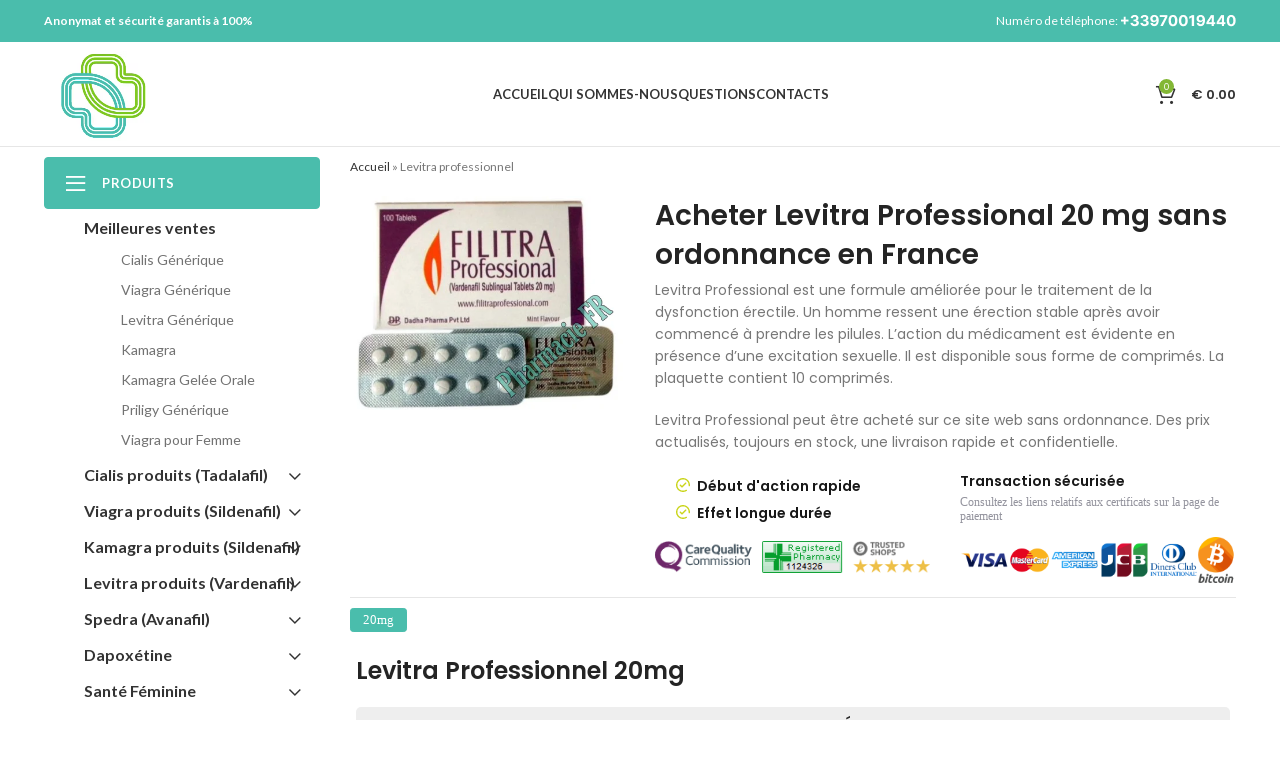

--- FILE ---
content_type: text/html; charset=UTF-8
request_url: https://pharmaciefr24.fr/levitra-professionnel-sans-ordonnance/
body_size: 21934
content:
<!DOCTYPE html>
<html lang="fr-FR" prefix="og: https://ogp.me/ns#">
<head>
	<meta charset="UTF-8">
	<link rel="profile" href="https://gmpg.org/xfn/11">
	<link rel="pingback" href="https://pharmaciefr24.fr/xmlrpc.php">

			<script>window.MSInputMethodContext && document.documentMode && document.write('<script src="https://pharmaciefr24.fr/wp-content/themes/woodmart/js/libs/ie11CustomProperties.min.js"><\/script>');</script>
		
<!-- Optimisation des moteurs de recherche par Rank Math - https://rankmath.com/ -->
<title>Acheter Levitra Professionnel en ligne, sans ordonnance au meilleur prix</title>
<meta name="description" content="Acheter Levitra Professional 20 mg Vardenafil ◉ SACE en ligne sans ordonnance ➤ Prix en pharmacie France 24 ☑ Commandes anonymes et livraison"/>
<meta name="robots" content="follow, index, max-snippet:-1, max-video-preview:-1, max-image-preview:large"/>
<link rel="canonical" href="https://pharmaciefr24.fr/levitra-professionnel-sans-ordonnance/" />
<meta property="og:locale" content="fr_FR" />
<meta property="og:type" content="article" />
<meta property="og:title" content="Acheter Levitra Professionnel en ligne, sans ordonnance au meilleur prix" />
<meta property="og:description" content="Acheter Levitra Professional 20 mg Vardenafil ◉ SACE en ligne sans ordonnance ➤ Prix en pharmacie France 24 ☑ Commandes anonymes et livraison" />
<meta property="og:url" content="https://pharmaciefr24.fr/levitra-professionnel-sans-ordonnance/" />
<meta property="og:site_name" content="Pharmaciefr24" />
<meta property="og:updated_time" content="2024-06-03T12:43:40+02:00" />
<meta property="og:image" content="https://pharmaciefr24.fr/wp-content/uploads/watermark/levitra-professionnel-photo.webp" />
<meta property="og:image:secure_url" content="https://pharmaciefr24.fr/wp-content/uploads/watermark/levitra-professionnel-photo.webp" />
<meta property="og:image:alt" content="Levitra Professionel" />
<meta property="product:brand" content="Levitra Professional" />
<meta property="product:price:amount" content="46.33" />
<meta property="product:price:currency" content="EUR" />
<meta name="twitter:card" content="summary_large_image" />
<meta name="twitter:title" content="Acheter Levitra Professionnel en ligne, sans ordonnance au meilleur prix" />
<meta name="twitter:description" content="Acheter Levitra Professional 20 mg Vardenafil ◉ SACE en ligne sans ordonnance ➤ Prix en pharmacie France 24 ☑ Commandes anonymes et livraison" />
<meta name="twitter:image" content="https://pharmaciefr24.fr/wp-content/uploads/watermark/levitra-professionnel-photo.webp" />
<meta name="twitter:label1" content="Temps de lecture" />
<meta name="twitter:data1" content="4 minutes" />
<script type="application/ld+json" class="rank-math-schema">{"@context":"https://schema.org","@graph":[{"@type":"Place","@id":"https://pharmaciefr24.fr/#place","geo":{"@type":"GeoCoordinates","latitude":"48.88110644484","longitude":"2.3256263227260217"},"hasMap":"https://www.google.com/maps/search/?api=1&amp;query=48.88110644484,2.3256263227260217","address":{"@type":"PostalAddress","streetAddress":"Cour de Rome","addressLocality":"1","addressRegion":"Paris","postalCode":"75008","addressCountry":"France"}},{"@type":["Pharmacy","Organization"],"@id":"https://pharmaciefr24.fr/#organization","name":"Pharmaciefr24","url":"https://pharmaciefr24.fr","email":"admin@pharmaciefr24.com","address":{"@type":"PostalAddress","streetAddress":"Cour de Rome","addressLocality":"1","addressRegion":"Paris","postalCode":"75008","addressCountry":"France"},"logo":{"@type":"ImageObject","@id":"https://pharmaciefr24.fr/#logo","url":"https://pharmaciefr24.fr/wp-content/uploads/cropped-icon-1.png","contentUrl":"https://pharmaciefr24.fr/wp-content/uploads/cropped-icon-1.png","caption":"Pharmaciefr24","inLanguage":"fr-FR","width":"512","height":"512"},"location":{"@id":"https://pharmaciefr24.fr/#place"}},{"@type":"WebSite","@id":"https://pharmaciefr24.fr/#website","url":"https://pharmaciefr24.fr","name":"Pharmaciefr24","publisher":{"@id":"https://pharmaciefr24.fr/#organization"},"inLanguage":"fr-FR"},{"@type":"ImageObject","@id":"/wp-content/uploads/watermark/levitra-professionnel-photo.webp","url":"/wp-content/uploads/watermark/levitra-professionnel-photo.webp","width":"200","height":"200","inLanguage":"fr-FR"},{"@type":"BreadcrumbList","@id":"https://pharmaciefr24.fr/levitra-professionnel-sans-ordonnance/#breadcrumb","itemListElement":[{"@type":"ListItem","position":"1","item":{"@id":"https://pharmaciefr24.fr","name":"Accueil"}},{"@type":"ListItem","position":"2","item":{"@id":"https://pharmaciefr24.fr/levitra-professionnel-sans-ordonnance/","name":"Levitra professionnel"}}]},{"@type":"ItemPage","@id":"https://pharmaciefr24.fr/levitra-professionnel-sans-ordonnance/#webpage","url":"https://pharmaciefr24.fr/levitra-professionnel-sans-ordonnance/","name":"Acheter Levitra Professionnel en ligne, sans ordonnance au meilleur prix","datePublished":"2024-02-06T15:49:17+02:00","dateModified":"2024-06-03T12:43:40+02:00","isPartOf":{"@id":"https://pharmaciefr24.fr/#website"},"primaryImageOfPage":{"@id":"/wp-content/uploads/watermark/levitra-professionnel-photo.webp"},"inLanguage":"fr-FR","breadcrumb":{"@id":"https://pharmaciefr24.fr/levitra-professionnel-sans-ordonnance/#breadcrumb"}},{"@type":"Person","@id":"https://pharmaciefr24.fr/levitra-professionnel-sans-ordonnance/#author","name":"Jean-Luc Marten","image":{"@type":"ImageObject","@id":"https://secure.gravatar.com/avatar/808baec31b1905a8dda010ab87cd67e9?s=96&amp;d=mm&amp;r=g","url":"https://secure.gravatar.com/avatar/808baec31b1905a8dda010ab87cd67e9?s=96&amp;d=mm&amp;r=g","caption":"Jean-Luc Marten","inLanguage":"fr-FR"},"worksFor":{"@id":"https://pharmaciefr24.fr/#organization"}},{"@type":"Product","name":"Levitra Professional","description":"Acheter Levitra Professional 20 mg Vardenafil \u25c9 SACE en ligne sans ordonnance \u27a4 Prix en pharmacie France 24 \u2611 Commandes anonymes et livraison","sku":"Levitra Professional","brand":{"@type":"Brand","name":"Levitra Professional"},"offers":{"@type":"Offer","url":"https://pharmaciefr24.fr/levitra-professionnel-sans-ordonnance/","price":"46.33","priceCurrency":"EUR","availability":"InStock","priceValidUntil":"2026-07-31"},"review":{"@type":"Review","datePublished":"2024-02-06T15:49:17+02:00","dateModified":"2024-06-03T12:43:40+02:00","author":{"@id":"https://pharmaciefr24.fr/levitra-professionnel-sans-ordonnance/#author","name":"Jean-Luc Marten"},"reviewRating":{"@type":"Rating","ratingValue":"5"}},"@id":"https://pharmaciefr24.fr/levitra-professionnel-sans-ordonnance/#schema-49648","mainEntityOfPage":{"@id":"https://pharmaciefr24.fr/levitra-professionnel-sans-ordonnance/#webpage"}}]}</script>
<!-- /Extension Rank Math WordPress SEO -->

<link rel='dns-prefetch' href='//fonts.googleapis.com' />
<link rel="alternate" type="application/rss+xml" title="Pharmacie FR 24 &raquo; Flux" href="https://pharmaciefr24.fr/feed/" />
<link rel="alternate" type="application/rss+xml" title="Pharmacie FR 24 &raquo; Flux des commentaires" href="https://pharmaciefr24.fr/comments/feed/" />
<link rel='stylesheet' id='wp-block-library-css' href='https://pharmaciefr24.fr/wp-includes/css/dist/block-library/style.min.css?ver=4925892a9ba5dee3df4598f3e483315f' type='text/css' media='all' />
<style id='safe-svg-svg-icon-style-inline-css' type='text/css'>
.safe-svg-cover{text-align:center}.safe-svg-cover .safe-svg-inside{display:inline-block;max-width:100%}.safe-svg-cover svg{height:100%;max-height:100%;max-width:100%;width:100%}

</style>
<style id='rank-math-toc-block-style-inline-css' type='text/css'>
.wp-block-rank-math-toc-block nav ol{counter-reset:item}.wp-block-rank-math-toc-block nav ol li{display:block}.wp-block-rank-math-toc-block nav ol li:before{content:counters(item, ".") ". ";counter-increment:item}

</style>
<style id='classic-theme-styles-inline-css' type='text/css'>
/*! This file is auto-generated */
.wp-block-button__link{color:#fff;background-color:#32373c;border-radius:9999px;box-shadow:none;text-decoration:none;padding:calc(.667em + 2px) calc(1.333em + 2px);font-size:1.125em}.wp-block-file__button{background:#32373c;color:#fff;text-decoration:none}
</style>
<style id='global-styles-inline-css' type='text/css'>
body{--wp--preset--color--black: #000000;--wp--preset--color--cyan-bluish-gray: #abb8c3;--wp--preset--color--white: #ffffff;--wp--preset--color--pale-pink: #f78da7;--wp--preset--color--vivid-red: #cf2e2e;--wp--preset--color--luminous-vivid-orange: #ff6900;--wp--preset--color--luminous-vivid-amber: #fcb900;--wp--preset--color--light-green-cyan: #7bdcb5;--wp--preset--color--vivid-green-cyan: #00d084;--wp--preset--color--pale-cyan-blue: #8ed1fc;--wp--preset--color--vivid-cyan-blue: #0693e3;--wp--preset--color--vivid-purple: #9b51e0;--wp--preset--gradient--vivid-cyan-blue-to-vivid-purple: linear-gradient(135deg,rgba(6,147,227,1) 0%,rgb(155,81,224) 100%);--wp--preset--gradient--light-green-cyan-to-vivid-green-cyan: linear-gradient(135deg,rgb(122,220,180) 0%,rgb(0,208,130) 100%);--wp--preset--gradient--luminous-vivid-amber-to-luminous-vivid-orange: linear-gradient(135deg,rgba(252,185,0,1) 0%,rgba(255,105,0,1) 100%);--wp--preset--gradient--luminous-vivid-orange-to-vivid-red: linear-gradient(135deg,rgba(255,105,0,1) 0%,rgb(207,46,46) 100%);--wp--preset--gradient--very-light-gray-to-cyan-bluish-gray: linear-gradient(135deg,rgb(238,238,238) 0%,rgb(169,184,195) 100%);--wp--preset--gradient--cool-to-warm-spectrum: linear-gradient(135deg,rgb(74,234,220) 0%,rgb(151,120,209) 20%,rgb(207,42,186) 40%,rgb(238,44,130) 60%,rgb(251,105,98) 80%,rgb(254,248,76) 100%);--wp--preset--gradient--blush-light-purple: linear-gradient(135deg,rgb(255,206,236) 0%,rgb(152,150,240) 100%);--wp--preset--gradient--blush-bordeaux: linear-gradient(135deg,rgb(254,205,165) 0%,rgb(254,45,45) 50%,rgb(107,0,62) 100%);--wp--preset--gradient--luminous-dusk: linear-gradient(135deg,rgb(255,203,112) 0%,rgb(199,81,192) 50%,rgb(65,88,208) 100%);--wp--preset--gradient--pale-ocean: linear-gradient(135deg,rgb(255,245,203) 0%,rgb(182,227,212) 50%,rgb(51,167,181) 100%);--wp--preset--gradient--electric-grass: linear-gradient(135deg,rgb(202,248,128) 0%,rgb(113,206,126) 100%);--wp--preset--gradient--midnight: linear-gradient(135deg,rgb(2,3,129) 0%,rgb(40,116,252) 100%);--wp--preset--font-size--small: 13px;--wp--preset--font-size--medium: 20px;--wp--preset--font-size--large: 36px;--wp--preset--font-size--x-large: 42px;--wp--preset--spacing--20: 0.44rem;--wp--preset--spacing--30: 0.67rem;--wp--preset--spacing--40: 1rem;--wp--preset--spacing--50: 1.5rem;--wp--preset--spacing--60: 2.25rem;--wp--preset--spacing--70: 3.38rem;--wp--preset--spacing--80: 5.06rem;--wp--preset--shadow--natural: 6px 6px 9px rgba(0, 0, 0, 0.2);--wp--preset--shadow--deep: 12px 12px 50px rgba(0, 0, 0, 0.4);--wp--preset--shadow--sharp: 6px 6px 0px rgba(0, 0, 0, 0.2);--wp--preset--shadow--outlined: 6px 6px 0px -3px rgba(255, 255, 255, 1), 6px 6px rgba(0, 0, 0, 1);--wp--preset--shadow--crisp: 6px 6px 0px rgba(0, 0, 0, 1);}:where(.is-layout-flex){gap: 0.5em;}:where(.is-layout-grid){gap: 0.5em;}body .is-layout-flex{display: flex;}body .is-layout-flex{flex-wrap: wrap;align-items: center;}body .is-layout-flex > *{margin: 0;}body .is-layout-grid{display: grid;}body .is-layout-grid > *{margin: 0;}:where(.wp-block-columns.is-layout-flex){gap: 2em;}:where(.wp-block-columns.is-layout-grid){gap: 2em;}:where(.wp-block-post-template.is-layout-flex){gap: 1.25em;}:where(.wp-block-post-template.is-layout-grid){gap: 1.25em;}.has-black-color{color: var(--wp--preset--color--black) !important;}.has-cyan-bluish-gray-color{color: var(--wp--preset--color--cyan-bluish-gray) !important;}.has-white-color{color: var(--wp--preset--color--white) !important;}.has-pale-pink-color{color: var(--wp--preset--color--pale-pink) !important;}.has-vivid-red-color{color: var(--wp--preset--color--vivid-red) !important;}.has-luminous-vivid-orange-color{color: var(--wp--preset--color--luminous-vivid-orange) !important;}.has-luminous-vivid-amber-color{color: var(--wp--preset--color--luminous-vivid-amber) !important;}.has-light-green-cyan-color{color: var(--wp--preset--color--light-green-cyan) !important;}.has-vivid-green-cyan-color{color: var(--wp--preset--color--vivid-green-cyan) !important;}.has-pale-cyan-blue-color{color: var(--wp--preset--color--pale-cyan-blue) !important;}.has-vivid-cyan-blue-color{color: var(--wp--preset--color--vivid-cyan-blue) !important;}.has-vivid-purple-color{color: var(--wp--preset--color--vivid-purple) !important;}.has-black-background-color{background-color: var(--wp--preset--color--black) !important;}.has-cyan-bluish-gray-background-color{background-color: var(--wp--preset--color--cyan-bluish-gray) !important;}.has-white-background-color{background-color: var(--wp--preset--color--white) !important;}.has-pale-pink-background-color{background-color: var(--wp--preset--color--pale-pink) !important;}.has-vivid-red-background-color{background-color: var(--wp--preset--color--vivid-red) !important;}.has-luminous-vivid-orange-background-color{background-color: var(--wp--preset--color--luminous-vivid-orange) !important;}.has-luminous-vivid-amber-background-color{background-color: var(--wp--preset--color--luminous-vivid-amber) !important;}.has-light-green-cyan-background-color{background-color: var(--wp--preset--color--light-green-cyan) !important;}.has-vivid-green-cyan-background-color{background-color: var(--wp--preset--color--vivid-green-cyan) !important;}.has-pale-cyan-blue-background-color{background-color: var(--wp--preset--color--pale-cyan-blue) !important;}.has-vivid-cyan-blue-background-color{background-color: var(--wp--preset--color--vivid-cyan-blue) !important;}.has-vivid-purple-background-color{background-color: var(--wp--preset--color--vivid-purple) !important;}.has-black-border-color{border-color: var(--wp--preset--color--black) !important;}.has-cyan-bluish-gray-border-color{border-color: var(--wp--preset--color--cyan-bluish-gray) !important;}.has-white-border-color{border-color: var(--wp--preset--color--white) !important;}.has-pale-pink-border-color{border-color: var(--wp--preset--color--pale-pink) !important;}.has-vivid-red-border-color{border-color: var(--wp--preset--color--vivid-red) !important;}.has-luminous-vivid-orange-border-color{border-color: var(--wp--preset--color--luminous-vivid-orange) !important;}.has-luminous-vivid-amber-border-color{border-color: var(--wp--preset--color--luminous-vivid-amber) !important;}.has-light-green-cyan-border-color{border-color: var(--wp--preset--color--light-green-cyan) !important;}.has-vivid-green-cyan-border-color{border-color: var(--wp--preset--color--vivid-green-cyan) !important;}.has-pale-cyan-blue-border-color{border-color: var(--wp--preset--color--pale-cyan-blue) !important;}.has-vivid-cyan-blue-border-color{border-color: var(--wp--preset--color--vivid-cyan-blue) !important;}.has-vivid-purple-border-color{border-color: var(--wp--preset--color--vivid-purple) !important;}.has-vivid-cyan-blue-to-vivid-purple-gradient-background{background: var(--wp--preset--gradient--vivid-cyan-blue-to-vivid-purple) !important;}.has-light-green-cyan-to-vivid-green-cyan-gradient-background{background: var(--wp--preset--gradient--light-green-cyan-to-vivid-green-cyan) !important;}.has-luminous-vivid-amber-to-luminous-vivid-orange-gradient-background{background: var(--wp--preset--gradient--luminous-vivid-amber-to-luminous-vivid-orange) !important;}.has-luminous-vivid-orange-to-vivid-red-gradient-background{background: var(--wp--preset--gradient--luminous-vivid-orange-to-vivid-red) !important;}.has-very-light-gray-to-cyan-bluish-gray-gradient-background{background: var(--wp--preset--gradient--very-light-gray-to-cyan-bluish-gray) !important;}.has-cool-to-warm-spectrum-gradient-background{background: var(--wp--preset--gradient--cool-to-warm-spectrum) !important;}.has-blush-light-purple-gradient-background{background: var(--wp--preset--gradient--blush-light-purple) !important;}.has-blush-bordeaux-gradient-background{background: var(--wp--preset--gradient--blush-bordeaux) !important;}.has-luminous-dusk-gradient-background{background: var(--wp--preset--gradient--luminous-dusk) !important;}.has-pale-ocean-gradient-background{background: var(--wp--preset--gradient--pale-ocean) !important;}.has-electric-grass-gradient-background{background: var(--wp--preset--gradient--electric-grass) !important;}.has-midnight-gradient-background{background: var(--wp--preset--gradient--midnight) !important;}.has-small-font-size{font-size: var(--wp--preset--font-size--small) !important;}.has-medium-font-size{font-size: var(--wp--preset--font-size--medium) !important;}.has-large-font-size{font-size: var(--wp--preset--font-size--large) !important;}.has-x-large-font-size{font-size: var(--wp--preset--font-size--x-large) !important;}
.wp-block-navigation a:where(:not(.wp-element-button)){color: inherit;}
:where(.wp-block-post-template.is-layout-flex){gap: 1.25em;}:where(.wp-block-post-template.is-layout-grid){gap: 1.25em;}
:where(.wp-block-columns.is-layout-flex){gap: 2em;}:where(.wp-block-columns.is-layout-grid){gap: 2em;}
.wp-block-pullquote{font-size: 1.5em;line-height: 1.6;}
</style>
<link rel='stylesheet' id='ipc-css' href='https://pharmaciefr24.fr/wp-content/plugins/ipc-prod/public/css/ipc-public.css?ver=3.2.5' type='text/css' media='all' />
<style id='ipc-inline-css' type='text/css'>
.tablinks_default{ color: #495358;
border: 1px solid #e4e9eb;
background-color: #fff; }.tablinks_default:hover{ background-color: #ddd; }.tablinks_default.active{ color: #fff;
border-color: #4abdac;
background-color: #4abdac; }
		.buy-btn_default{ background-color: #4abdac;color: #fff; }.buy-btn_default:hover{ background-color: #63d6c5;
color: #fff; }.buy-btn_default:active{ color: #fff; } .table-header_default{ background-color: #eee; }
		.field-economy_default{ color: #63d6c5; }
		.tablinks.active{
display : block;
}
</style>
<style id='woocommerce-inline-inline-css' type='text/css'>
.woocommerce form .form-row .required { visibility: visible; }
</style>
<link rel='stylesheet' id='bootstrap-css' href='https://pharmaciefr24.fr/wp-content/themes/woodmart/css/bootstrap-light.min.css?ver=7.2.4' type='text/css' media='all' />
<link rel='stylesheet' id='woodmart-style-css' href='https://pharmaciefr24.fr/wp-content/themes/woodmart/css/parts/base.min.css?ver=7.2.4' type='text/css' media='all' />
<link rel='stylesheet' id='wd-lazy-loading-css' href='https://pharmaciefr24.fr/wp-content/themes/woodmart/css/parts/opt-lazy-load.min.css?ver=7.2.4' type='text/css' media='all' />
<link rel='stylesheet' id='wd-wp-gutenberg-css' href='https://pharmaciefr24.fr/wp-content/themes/woodmart/css/parts/wp-gutenberg.min.css?ver=7.2.4' type='text/css' media='all' />
<link rel='stylesheet' id='wd-wpcf7-css' href='https://pharmaciefr24.fr/wp-content/themes/woodmart/css/parts/int-wpcf7.min.css?ver=7.2.4' type='text/css' media='all' />
<link rel='stylesheet' id='wd-revolution-slider-css' href='https://pharmaciefr24.fr/wp-content/themes/woodmart/css/parts/int-rev-slider.min.css?ver=7.2.4' type='text/css' media='all' />
<link rel='stylesheet' id='wd-woocommerce-base-css' href='https://pharmaciefr24.fr/wp-content/themes/woodmart/css/parts/woocommerce-base.min.css?ver=7.2.4' type='text/css' media='all' />
<link rel='stylesheet' id='wd-mod-star-rating-css' href='https://pharmaciefr24.fr/wp-content/themes/woodmart/css/parts/mod-star-rating.min.css?ver=7.2.4' type='text/css' media='all' />
<link rel='stylesheet' id='wd-woo-el-track-order-css' href='https://pharmaciefr24.fr/wp-content/themes/woodmart/css/parts/woo-el-track-order.min.css?ver=7.2.4' type='text/css' media='all' />
<link rel='stylesheet' id='wd-woo-gutenberg-css' href='https://pharmaciefr24.fr/wp-content/themes/woodmart/css/parts/woo-gutenberg.min.css?ver=7.2.4' type='text/css' media='all' />
<link rel='stylesheet' id='wd-opt-disable-owl-css' href='https://pharmaciefr24.fr/wp-content/themes/woodmart/css/parts/opt-disable-owl.min.css?ver=7.2.4' type='text/css' media='all' />
<link rel='stylesheet' id='wd-header-base-css' href='https://pharmaciefr24.fr/wp-content/themes/woodmart/css/parts/header-base.min.css?ver=7.2.4' type='text/css' media='all' />
<link rel='stylesheet' id='wd-mod-tools-css' href='https://pharmaciefr24.fr/wp-content/themes/woodmart/css/parts/mod-tools.min.css?ver=7.2.4' type='text/css' media='all' />
<link rel='stylesheet' id='wd-header-elements-base-css' href='https://pharmaciefr24.fr/wp-content/themes/woodmart/css/parts/header-el-base.min.css?ver=7.2.4' type='text/css' media='all' />
<link rel='stylesheet' id='wd-header-cart-side-css' href='https://pharmaciefr24.fr/wp-content/themes/woodmart/css/parts/header-el-cart-side.min.css?ver=7.2.4' type='text/css' media='all' />
<link rel='stylesheet' id='wd-header-cart-css' href='https://pharmaciefr24.fr/wp-content/themes/woodmart/css/parts/header-el-cart.min.css?ver=7.2.4' type='text/css' media='all' />
<link rel='stylesheet' id='wd-widget-shopping-cart-css' href='https://pharmaciefr24.fr/wp-content/themes/woodmart/css/parts/woo-widget-shopping-cart.min.css?ver=7.2.4' type='text/css' media='all' />
<link rel='stylesheet' id='wd-widget-product-list-css' href='https://pharmaciefr24.fr/wp-content/themes/woodmart/css/parts/woo-widget-product-list.min.css?ver=7.2.4' type='text/css' media='all' />
<link rel='stylesheet' id='wd-footer-base-css' href='https://pharmaciefr24.fr/wp-content/themes/woodmart/css/parts/footer-base.min.css?ver=7.2.4' type='text/css' media='all' />
<link rel='stylesheet' id='wd-scroll-top-css' href='https://pharmaciefr24.fr/wp-content/themes/woodmart/css/parts/opt-scrolltotop.min.css?ver=7.2.4' type='text/css' media='all' />
<link rel='stylesheet' id='xts-style-default_header-css' href='https://pharmaciefr24.fr/wp-content/uploads/xts-default_header-1717577189.css?ver=7.2.4' type='text/css' media='all' />
<link rel='stylesheet' id='xts-style-theme_settings_default-css' href='https://pharmaciefr24.fr/wp-content/uploads/xts-theme_settings_default-1707486777.css?ver=7.2.4' type='text/css' media='all' />
<link rel='stylesheet' id='xts-google-fonts-css' href='https://fonts.googleapis.com/css?family=Lato%3A400%2C700%7CPoppins%3A400%2C600%2C500&#038;ver=7.2.4' type='text/css' media='all' />
<script type="text/javascript" src="https://pharmaciefr24.fr/wp-includes/js/jquery/jquery.min.js?ver=3.7.1" id="jquery-core-js"></script>
<script type="text/javascript" src="https://pharmaciefr24.fr/wp-includes/js/jquery/jquery-migrate.min.js?ver=3.4.1" id="jquery-migrate-js"></script>
<script type="text/javascript" src="https://pharmaciefr24.fr/wp-content/plugins/ipc-prod/public/js/ipc-public.js?ver=3.2.5" id="ipc-js"></script>
<script type="text/javascript" src="https://pharmaciefr24.fr/wp-content/plugins/woocommerce/assets/js/jquery-blockui/jquery.blockUI.min.js?ver=2.7.0-wc.8.9.4" id="jquery-blockui-js" defer="defer" data-wp-strategy="defer"></script>
<script type="text/javascript" src="https://pharmaciefr24.fr/wp-content/plugins/woocommerce/assets/js/js-cookie/js.cookie.min.js?ver=2.1.4-wc.8.9.4" id="js-cookie-js" defer="defer" data-wp-strategy="defer"></script>
<script type="text/javascript" id="woocommerce-js-extra">
/* <![CDATA[ */
var woocommerce_params = {"ajax_url":"\/wp-admin\/admin-ajax.php","wc_ajax_url":"\/?wc-ajax=%%endpoint%%"};
/* ]]> */
</script>
<script type="text/javascript" src="https://pharmaciefr24.fr/wp-content/plugins/woocommerce/assets/js/frontend/woocommerce.min.js?ver=8.9.4" id="woocommerce-js" defer="defer" data-wp-strategy="defer"></script>
<script type="text/javascript" src="https://pharmaciefr24.fr/wp-content/themes/woodmart/js/libs/device.min.js?ver=7.2.4" id="wd-device-library-js"></script>
<link rel="https://api.w.org/" href="https://pharmaciefr24.fr/wp-json/" /><link rel="alternate" type="application/json" href="https://pharmaciefr24.fr/wp-json/wp/v2/pages/2700" /><link rel="EditURI" type="application/rsd+xml" title="RSD" href="https://pharmaciefr24.fr/xmlrpc.php?rsd" />

<link rel='shortlink' href='https://pharmaciefr24.fr/?p=2700' />
<link rel="alternate" type="application/json+oembed" href="https://pharmaciefr24.fr/wp-json/oembed/1.0/embed?url=https%3A%2F%2Fpharmaciefr24.fr%2Flevitra-professionnel-sans-ordonnance%2F" />
<link rel="alternate" type="text/xml+oembed" href="https://pharmaciefr24.fr/wp-json/oembed/1.0/embed?url=https%3A%2F%2Fpharmaciefr24.fr%2Flevitra-professionnel-sans-ordonnance%2F&#038;format=xml" />
					<meta name="viewport" content="width=device-width, initial-scale=1.0, maximum-scale=1.0, user-scalable=no">
										<noscript><style>.woocommerce-product-gallery{ opacity: 1 !important; }</style></noscript>
	<meta name="generator" content="Powered by Slider Revolution 6.6.13 - responsive, Mobile-Friendly Slider Plugin for WordPress with comfortable drag and drop interface." />
<link rel="icon" href="https://pharmaciefr24.fr/wp-content/uploads/cropped-logo-pharmaciefr24-32x32.png" sizes="32x32" />
<link rel="icon" href="https://pharmaciefr24.fr/wp-content/uploads/cropped-logo-pharmaciefr24-192x192.png" sizes="192x192" />
<link rel="apple-touch-icon" href="https://pharmaciefr24.fr/wp-content/uploads/cropped-logo-pharmaciefr24-180x180.png" />
<meta name="msapplication-TileImage" content="https://pharmaciefr24.fr/wp-content/uploads/cropped-logo-pharmaciefr24-270x270.png" />
<script>function setREVStartSize(e){
			//window.requestAnimationFrame(function() {
				window.RSIW = window.RSIW===undefined ? window.innerWidth : window.RSIW;
				window.RSIH = window.RSIH===undefined ? window.innerHeight : window.RSIH;
				try {
					var pw = document.getElementById(e.c).parentNode.offsetWidth,
						newh;
					pw = pw===0 || isNaN(pw) || (e.l=="fullwidth" || e.layout=="fullwidth") ? window.RSIW : pw;
					e.tabw = e.tabw===undefined ? 0 : parseInt(e.tabw);
					e.thumbw = e.thumbw===undefined ? 0 : parseInt(e.thumbw);
					e.tabh = e.tabh===undefined ? 0 : parseInt(e.tabh);
					e.thumbh = e.thumbh===undefined ? 0 : parseInt(e.thumbh);
					e.tabhide = e.tabhide===undefined ? 0 : parseInt(e.tabhide);
					e.thumbhide = e.thumbhide===undefined ? 0 : parseInt(e.thumbhide);
					e.mh = e.mh===undefined || e.mh=="" || e.mh==="auto" ? 0 : parseInt(e.mh,0);
					if(e.layout==="fullscreen" || e.l==="fullscreen")
						newh = Math.max(e.mh,window.RSIH);
					else{
						e.gw = Array.isArray(e.gw) ? e.gw : [e.gw];
						for (var i in e.rl) if (e.gw[i]===undefined || e.gw[i]===0) e.gw[i] = e.gw[i-1];
						e.gh = e.el===undefined || e.el==="" || (Array.isArray(e.el) && e.el.length==0)? e.gh : e.el;
						e.gh = Array.isArray(e.gh) ? e.gh : [e.gh];
						for (var i in e.rl) if (e.gh[i]===undefined || e.gh[i]===0) e.gh[i] = e.gh[i-1];
											
						var nl = new Array(e.rl.length),
							ix = 0,
							sl;
						e.tabw = e.tabhide>=pw ? 0 : e.tabw;
						e.thumbw = e.thumbhide>=pw ? 0 : e.thumbw;
						e.tabh = e.tabhide>=pw ? 0 : e.tabh;
						e.thumbh = e.thumbhide>=pw ? 0 : e.thumbh;
						for (var i in e.rl) nl[i] = e.rl[i]<window.RSIW ? 0 : e.rl[i];
						sl = nl[0];
						for (var i in nl) if (sl>nl[i] && nl[i]>0) { sl = nl[i]; ix=i;}
						var m = pw>(e.gw[ix]+e.tabw+e.thumbw) ? 1 : (pw-(e.tabw+e.thumbw)) / (e.gw[ix]);
						newh =  (e.gh[ix] * m) + (e.tabh + e.thumbh);
					}
					var el = document.getElementById(e.c);
					if (el!==null && el) el.style.height = newh+"px";
					el = document.getElementById(e.c+"_wrapper");
					if (el!==null && el) {
						el.style.height = newh+"px";
						el.style.display = "block";
					}
				} catch(e){
					console.log("Failure at Presize of Slider:" + e)
				}
			//});
		  };</script>
<style>
		
		</style></head>

<body class="page-template-default page page-id-2700 theme-woodmart woocommerce-no-js wrapper-full-width  categories-accordion-on woodmart-ajax-shop-on sticky-toolbar-on">
			<script type="text/javascript" id="wd-flicker-fix">// Flicker fix.</script>	
	
	<div class="website-wrapper">
									<header class="whb-header whb-default_header whb-sticky-shadow whb-scroll-stick whb-sticky-real">
					<div class="whb-main-header">
	
<div class="whb-row whb-top-bar whb-not-sticky-row whb-with-bg whb-without-border whb-color-dark whb-flex-flex-middle">
	<div class="container">
		<div class="whb-flex-row whb-top-bar-inner">
			<div class="whb-column whb-col-left whb-visible-lg">
	
<div class="wd-header-text set-cont-mb-s reset-last-child  wd-inline"><span style="color: #ffffff;"><strong>Anonymat et sécurité garantis à 100%</strong></span></div>
</div>
<div class="whb-column whb-col-center whb-visible-lg whb-empty-column">
	</div>
<div class="whb-column whb-col-right whb-visible-lg">
	
<div class="wd-header-text set-cont-mb-s reset-last-child  wd-inline"><span class="top-bar-tel" style="color: #ffffff;">Numéro de téléphone: </span><img style="padding-bottom: 1px;" src="/wp-content/uploads/tel-num.png" alt="tel" /></div>
</div>
<div class="whb-column whb-col-mobile whb-hidden-lg">
	
<div class="wd-header-text set-cont-mb-s reset-last-child "><span style="color: #ffffff;"><strong>Anonymat et sécurité garantis à 100%</strong></span></div>

<div class="wd-header-text set-cont-mb-s reset-last-child  wd-inline"><img src="/wp-content/uploads/tel-num.png" alt="tel" /></div>
</div>
		</div>
	</div>
</div>

<div class="whb-row whb-general-header whb-not-sticky-row whb-without-bg whb-border-fullwidth whb-color-dark whb-flex-flex-middle">
	<div class="container">
		<div class="whb-flex-row whb-general-header-inner">
			<div class="whb-column whb-col-left whb-visible-lg">
	<div class="site-logo">
	<a href="https://pharmaciefr24.fr/" class="wd-logo wd-main-logo" rel="home">
		<img src="https://pharmaciefr24.fr/wp-content/uploads/logo-pharmaciefr24.png" alt="Pharmacie FR 24" style="max-width: 150px;" />	</a>
	</div>
</div>
<div class="whb-column whb-col-center whb-visible-lg">
	
<div class="wd-header-text set-cont-mb-s reset-last-child "><div class="wd-header-nav wd-header-main-nav text-center navigation-style-default" role="navigation">
<ul id="menu-main-menu" class="menu wd-nav wd-nav-main wd-style-default wd-gap-s">
 	<li id="menu-item-31" class="menu-item menu-item-type-post_type menu-item-object-page menu-item-home menu-item-31 item-level-0 menu-item-design-default menu-simple-dropdown wd-event-hover"><a class="woodmart-nav-link" href="/"><span class="nav-link-text">Accueil</span></a></li>
 	<li id="menu-item-43" class="menu-item menu-item-type-post_type menu-item-object-page menu-item-43 item-level-0 menu-item-design-default menu-simple-dropdown wd-event-hover"><a class="woodmart-nav-link" href="/qui-sommes-nous/"><span class="nav-link-text">Qui sommes-nous</span></a></li>
 	<li id="menu-item-44" class="menu-item menu-item-type-post_type menu-item-object-page menu-item-44 item-level-0 menu-item-design-default menu-simple-dropdown wd-event-hover"><a class="woodmart-nav-link" href="/foire-aux-questions/"><span class="nav-link-text">Questions</span></a></li>
 	<li id="menu-item-875" class="menu-item menu-item-type-post_type menu-item-object-page menu-item-875 item-level-0 menu-item-design-default menu-simple-dropdown wd-event-hover"><a class="woodmart-nav-link" href="/contactez-nous/"><span class="nav-link-text">Contacts</span></a></li>
</ul>
</div></div>
</div>
<div class="whb-column whb-col-right whb-visible-lg">
	
<div class="wd-header-cart wd-tools-element wd-design-2 cart-widget-opener whb-lpphd5kelzijzlvfyqlq">
	<a href="https://pharmaciefr24.fr/cart/" title="Shopping cart">
		
			<span class="wd-tools-icon">
															<span class="wd-cart-number wd-tools-count">0 <span>items</span></span>
									</span>
			<span class="wd-tools-text">
				
										<span class="wd-cart-subtotal"><span class="woocommerce-Price-amount amount"><bdi><span class="woocommerce-Price-currencySymbol">&euro;</span>&nbsp;0.00</bdi></span></span>
					</span>

			</a>
	</div>
</div>
<div class="whb-column whb-mobile-left whb-hidden-lg">
	<div class="wd-tools-element wd-header-mobile-nav wd-style-icon wd-design-1 whb-zfkfsosohmec36env3s0">
	<a href="#" rel="nofollow" aria-label="Open mobile menu">
		
		<span class="wd-tools-icon">
					</span>

		<span class="wd-tools-text">Menu</span>

			</a>
</div><!--END wd-header-mobile-nav--></div>
<div class="whb-column whb-mobile-center whb-hidden-lg">
	<div class="site-logo">
	<a href="https://pharmaciefr24.fr/" class="wd-logo wd-main-logo" rel="home">
		<img src="https://pharmaciefr24.fr/wp-content/uploads/logo-pharmaciefr24.png" alt="Pharmacie FR 24" style="max-width: 140px;" />	</a>
	</div>
</div>
<div class="whb-column whb-mobile-right whb-hidden-lg">
	
<div class="wd-header-cart wd-tools-element wd-design-5 cart-widget-opener whb-2e2mqqnk7vmvwx8xq2cg">
	<a href="https://pharmaciefr24.fr/cart/" title="Shopping cart">
		
			<span class="wd-tools-icon">
															<span class="wd-cart-number wd-tools-count">0 <span>items</span></span>
									</span>
			<span class="wd-tools-text">
				
										<span class="wd-cart-subtotal"><span class="woocommerce-Price-amount amount"><bdi><span class="woocommerce-Price-currencySymbol">&euro;</span>&nbsp;0.00</bdi></span></span>
					</span>

			</a>
	</div>
</div>
		</div>
	</div>
</div>
</div>
				</header>
			
								<div class="main-page-wrapper">
		
		
		<!-- MAIN CONTENT AREA -->
				<div class="container">
			<div class="row content-layout-wrapper align-items-start">
				
<div class="site-content col-lg-9 col-12 col-md-9" role="main">
<nav aria-label="breadcrumbs" class="rank-math-breadcrumb"><p><a href="https://pharmaciefr24.fr">Accueil</a><span class="separator"> &raquo; </span><span class="last">Levitra professionnel</span></p></nav>								<article id="post-2700" class="post-2700 page type-page status-publish hentry">

					<div class="entry-content">
						<div class="product-info">
    <div class="row">
    <div class="col-sm-4"><img decoding="async" src="/wp-content/uploads/watermark/levitra-professionnel-photo.webp" alt="Levitra professionnel photo"></div>
    <div class="col-sm-8">
    <h1 class="product-h1">Acheter Levitra Professional 20 mg sans ordonnance en France</h1>
    <div class="product-description"><p>Levitra Professional est une formule améliorée pour le traitement de la dysfonction érectile. Un homme ressent une érection stable après avoir commencé à prendre les pilules. L&rsquo;action du médicament est évidente en présence d&rsquo;une excitation sexuelle. Il est disponible sous forme de comprimés. La plaquette contient 10 comprimés. 
</p>
<p>Levitra Professional peut être acheté sur ce site web sans ordonnance. Des prix actualisés, toujours en stock, une livraison rapide et confidentielle. 
</p></div>
    <div>
<div class="row">
<div class="col-sm-6">
<div class="col-margin">
<ul class="ul-feature-list">
 	<li class="feature-list">Début d'action rapide</li>
 	<li class="feature-list">Effet longue durée</li>
</ul>
</div>
<div class="col-margin"><img decoding="async" src="/wp-content/uploads/img-footer-logo-04.png" alt=""></div>
</div>
<div class="col-sm-6">
<div class="product-about col-margin">
<div class="product-title">Transaction sécurisée</div>
<div class="product-desc">Consultez les liens relatifs aux certificats sur la page de paiement</div>
</div>
<div class="col-margin"><img decoding="async" class="img-payment" src="/wp-content/uploads/payment-methods.png" alt="Payment Methods"></div>
</div>
</div>
</div>
    </div>
    </div>
    </div>
    

<div class="tab" data-sort="asc"><button class="tablinks tablinks_default active" data-target="tab-20">20mg</button></div><div id="tab-20" class="tabcontent active">
        
            <div class="table-container">
                <div id="shop-prod-table">
                <table class="table">
                <caption><h2> Levitra Professionnel  20mg</h2></caption>
                <thead>
                       <tr class="table-header_default">
                                <th scope="col">Paquet</th>
                                <th scope="col"> Prix</th>
                                <th scope="col">Per Pill</th>
                                <th scope="col">Économies</th>
                                <th scope="col">Bonus</th>
                                <th scope="col"></th>
                        </tr>
                </thead>
                
                    <tbody><tr class="0">
         <td data-title="Paquet">20mg x 10 pilules</td>
         <td data-title="Prix"> <div itemprop="offers" itemscope="itemscope" itemtype="https://schema.org/Offer">
            
            <meta itemprop="url" content="https://pharmaciefr24.fr/levitra-professionnel-sans-ordonnance/">
            <link itemprop="availability" href="https://schema.org/InStock">
            <span itemprop="priceCurrency" content="EUR">€</span> <span itemprop="price" content="59.4">59.4</span></div></td>
         <td data-title="Per Pill">€ 5.94</td>
         <td class="field-economy_default" data-title="Économies">€ 0</td>
         <td data-title="Bonus">-</td>
         <td data-title="">
            <a href="?add-to-cart=1297" class="buy-btn_default buy-btn  ajax_add_to_cart add_to_cart_button" role="button" rel="nofollow" data-product_id="1297">Acheter</a>
         </td>
        </tr><tr class="0">
         <td data-title="Paquet">20mg x 20 pilules</td>
         <td data-title="Prix"> <div itemprop="offers" itemscope="itemscope" itemtype="https://schema.org/Offer">
            <span class="crossed_out_price">€ 118.79 /</span>
            <meta itemprop="url" content="https://pharmaciefr24.fr/levitra-professionnel-sans-ordonnance/">
            <link itemprop="availability" href="https://schema.org/InStock">
            <span itemprop="priceCurrency" content="EUR">€</span> <span itemprop="price" content="96.19">96.19</span></div></td>
         <td data-title="Per Pill">€ 4.81</td>
         <td class="field-economy_default" data-title="Économies">€ 22.6</td>
         <td data-title="Bonus">-</td>
         <td data-title="">
            <a href="?add-to-cart=1300" class="buy-btn_default buy-btn  ajax_add_to_cart add_to_cart_button" role="button" rel="nofollow" data-product_id="1300">Acheter</a>
         </td>
        </tr><tr class="0">
         <td data-title="Paquet">20mg x 30 pilules</td>
         <td data-title="Prix"> <div itemprop="offers" itemscope="itemscope" itemtype="https://schema.org/Offer">
            <span class="crossed_out_price">€ 178.25 /</span>
            <meta itemprop="url" content="https://pharmaciefr24.fr/levitra-professionnel-sans-ordonnance/">
            <link itemprop="availability" href="https://schema.org/InStock">
            <span itemprop="priceCurrency" content="EUR">€</span> <span itemprop="price" content="113.45">113.45</span></div></td>
         <td data-title="Per Pill">€ 3.78</td>
         <td class="field-economy_default" data-title="Économies">€ 64.8</td>
         <td data-title="Bonus">-</td>
         <td data-title="">
            <a href="?add-to-cart=1302" class="buy-btn_default buy-btn  ajax_add_to_cart add_to_cart_button" role="button" rel="nofollow" data-product_id="1302">Acheter</a>
         </td>
        </tr><tr class="0">
         <td data-title="Paquet">20mg x 60 pilules</td>
         <td data-title="Prix"> <div itemprop="offers" itemscope="itemscope" itemtype="https://schema.org/Offer">
            <span class="crossed_out_price">€ 356.49 /</span>
            <meta itemprop="url" content="https://pharmaciefr24.fr/levitra-professionnel-sans-ordonnance/">
            <link itemprop="availability" href="https://schema.org/InStock">
            <span itemprop="priceCurrency" content="EUR">€</span> <span itemprop="price" content="212.49">212.49</span></div></td>
         <td data-title="Per Pill">€ 3.54</td>
         <td class="field-economy_default" data-title="Économies">€ 144</td>
         <td data-title="Bonus">+ 2 pilules</td>
         <td data-title="">
            <a href="?add-to-cart=1304" class="buy-btn_default buy-btn  ajax_add_to_cart add_to_cart_button" role="button" rel="nofollow" data-product_id="1304">Acheter</a>
         </td>
        </tr><tr class="0">
         <td data-title="Paquet">20mg x 90 pilules</td>
         <td data-title="Prix"> <div itemprop="offers" itemscope="itemscope" itemtype="https://schema.org/Offer">
            <span class="crossed_out_price">€ 534.79 /</span>
            <meta itemprop="url" content="https://pharmaciefr24.fr/levitra-professionnel-sans-ordonnance/">
            <link itemprop="availability" href="https://schema.org/InStock">
            <span itemprop="priceCurrency" content="EUR">€</span> <span itemprop="price" content="289.99">289.99</span></div></td>
         <td data-title="Per Pill">€ 3.22</td>
         <td class="field-economy_default" data-title="Économies">€ 244.8</td>
         <td data-title="Bonus">+ 2 pilules</td>
         <td data-title="">
            <a href="?add-to-cart=1305" class="buy-btn_default buy-btn  ajax_add_to_cart add_to_cart_button" role="button" rel="nofollow" data-product_id="1305">Acheter</a>
         </td>
        </tr><tr class="0">
         <td data-title="Paquet">20mg x 120 pilules</td>
         <td data-title="Prix"> <div itemprop="offers" itemscope="itemscope" itemtype="https://schema.org/Offer">
            <span class="crossed_out_price">€ 712.25 /</span>
            <meta itemprop="url" content="https://pharmaciefr24.fr/levitra-professionnel-sans-ordonnance/">
            <link itemprop="availability" href="https://schema.org/InStock">
            <span itemprop="priceCurrency" content="EUR">€</span> <span itemprop="price" content="331.85">331.85</span></div></td>
         <td data-title="Per Pill">€ 2.77</td>
         <td class="field-economy_default" data-title="Économies">€ 380.4</td>
         <td data-title="Bonus">+ 4 pilules</td>
         <td data-title="">
            <a href="?add-to-cart=1298" class="buy-btn_default buy-btn  ajax_add_to_cart add_to_cart_button" role="button" rel="nofollow" data-product_id="1298">Acheter</a>
         </td>
        </tr><tr class="0">
         <td data-title="Paquet">20mg x 180 pilules</td>
         <td data-title="Prix"> <div itemprop="offers" itemscope="itemscope" itemtype="https://schema.org/Offer">
            <span class="crossed_out_price">€ 1068.79 /</span>
            <meta itemprop="url" content="https://pharmaciefr24.fr/levitra-professionnel-sans-ordonnance/">
            <link itemprop="availability" href="https://schema.org/InStock">
            <span itemprop="priceCurrency" content="EUR">€</span> <span itemprop="price" content="478.39">478.39</span></div></td>
         <td data-title="Per Pill">€ 2.66</td>
         <td class="field-economy_default" data-title="Économies">€ 590.4</td>
         <td data-title="Bonus">+ 4 pilules</td>
         <td data-title="">
            <a href="?add-to-cart=1299" class="buy-btn_default buy-btn  ajax_add_to_cart add_to_cart_button" role="button" rel="nofollow" data-product_id="1299">Acheter</a>
         </td>
        </tr><tr class="0">
         <td data-title="Paquet">20mg x 270 pilules</td>
         <td data-title="Prix"> <div itemprop="offers" itemscope="itemscope" itemtype="https://schema.org/Offer">
            <span class="crossed_out_price">€ 1602.89 /</span>
            <meta itemprop="url" content="https://pharmaciefr24.fr/levitra-professionnel-sans-ordonnance/">
            <link itemprop="availability" href="https://schema.org/InStock">
            <span itemprop="priceCurrency" content="EUR">€</span> <span itemprop="price" content="703.79">703.79</span></div></td>
         <td data-title="Per Pill">€ 2.61</td>
         <td class="field-economy_default" data-title="Économies">€ 899.1</td>
         <td data-title="Bonus">+ 6 pilules</td>
         <td data-title="">
            <a href="?add-to-cart=1301" class="buy-btn_default buy-btn  ajax_add_to_cart add_to_cart_button" role="button" rel="nofollow" data-product_id="1301">Acheter</a>
         </td>
        </tr><tr class="0">
         <td data-title="Paquet">20mg x 360 pilules</td>
         <td data-title="Prix"> <div itemprop="offers" itemscope="itemscope" itemtype="https://schema.org/Offer">
            <span class="crossed_out_price">€ 2138.28 /</span>
            <meta itemprop="url" content="https://pharmaciefr24.fr/levitra-professionnel-sans-ordonnance/">
            <link itemprop="availability" href="https://schema.org/InStock">
            <span itemprop="priceCurrency" content="EUR">€</span> <span itemprop="price" content="871.08">871.08</span></div></td>
         <td data-title="Per Pill">€ 2.42</td>
         <td class="field-economy_default" data-title="Économies">€ 1267.2</td>
         <td data-title="Bonus">+ 6 pilules</td>
         <td data-title="">
            <a href="?add-to-cart=1303" class="buy-btn_default buy-btn  ajax_add_to_cart add_to_cart_button" role="button" rel="nofollow" data-product_id="1303">Acheter</a>
         </td>
        </tr></tbody> 
                </table>
            </div>
        </div>
    </div>

    
    <p></p><div class="letter">
<div class="letter-head">
<div class="letter-title heading-letter">Exemple d'enveloppe</div>
<div class="letter-pack"><img fetchpriority="high" decoding="async" src="/wp-content/uploads/example-package.jpg" alt="" width="505" height="105"></div>
</div>
<div class="letter-desc">Votre commande sera emballée en toute sécurité et livrée dans les 24 heures. Voici à quoi ressemble l'emballage (photos réelles de l'article envoyé). Elle a la taille et l'apparence d'une lettre normale (24x11x0,7 cm) et son contenu ne manquera pas.</div>
</div><br>
    <div class="delivery">
<div class="delivery-result">
<div class="delivery-unit">
<div class="delivery-unit-inner">
<div class="delivery-unit-type">
<div class="delivery-unit-label">
              Mode de livraison</div>
<div class="delivery-unit-value">
              Livraison express</div>
</div>
<div class="delivery-unit-term">
<div class="delivery-unit-label">
              Délai de livraison</div>
<div class="delivery-unit-value">
              4-11 jours ouvrables</div>
</div>
<div class="delivery-unit-price">
<div class="delivery-unit-label">
              Prix</div>
<div class="delivery-unit-sum">
              € 14.99 </div>
</div>
</div>
</div>
</div>
</div>
<div class="advant-list">
<div class="advant-list-item">
          Expédition internationale</div>
<div class="advant-list-item">
          Protection et sécurité</div>
<div class="advant-list-item">
          Un emballage discret</div>
<div class="advant-list-item">
          Garantie de la confidentialité et de l'anonymat</div>
<div class="advant-list-item">
          Livraison de votre commande dans les 21 jours</div>
<div class="advant-list-item">
          Livraison garantie à 100%.</div>
</div>
    <div class="product-content">
    <!--noindex--><div class="lwptoc lwptoc-autoWidth lwptoc-baseItems lwptoc-light lwptoc-notInherit" data-smooth-scroll="1" data-smooth-scroll-offset="24"><div class="lwptoc_i"><div class="lwptoc_items lwptoc_items-visible">
    <div class="lwptoc_itemWrap"><div class="lwptoc_item">    <a href="#Utilisation_pharmacologique_pour_acheter_Levitra_Professional" rel="nofollow">
                <span class="lwptoc_item_label">Utilisation pharmacologique pour acheter Levitra Professional</span>
    </a>
    <div class="lwptoc_itemWrap"><div class="lwptoc_item">    <a href="#Comment_fonctionne_Levitra_Professional" rel="nofollow">
                <span class="lwptoc_item_label">Comment fonctionne Levitra Professional</span>
    </a>
    </div></div></div><div class="lwptoc_item">    <a href="#Posologie_et_mode_demploi_de_Levitra_Professional" rel="nofollow">
                <span class="lwptoc_item_label">Posologie et mode d’emploi de Levitra Professional</span>
    </a>
    <div class="lwptoc_itemWrap"><div class="lwptoc_item">    <a href="#Quand_et_comment_utiliser" rel="nofollow">
                <span class="lwptoc_item_label">Quand et comment utiliser</span>
    </a>
    </div><div class="lwptoc_item">    <a href="#Compatibilite_avec_lalcool" rel="nofollow">
                <span class="lwptoc_item_label">Compatibilité avec l’alcool</span>
    </a>
    </div><div class="lwptoc_item">    <a href="#Moment_du_debut_de_laction_duree_de_leffet" rel="nofollow">
                <span class="lwptoc_item_label">Moment du début de l’action, durée de l’effet</span>
    </a>
    </div><div class="lwptoc_item">    <a href="#Contre-indications" rel="nofollow">
                <span class="lwptoc_item_label">Contre-indications</span>
    </a>
    </div></div></div><div class="lwptoc_item">    <a href="#Le_respect_des_recommandations_relatives_a_lutilisation_du_medicament_permet_deviter_dautres_problemes_de_sante" rel="nofollow">
                <span class="lwptoc_item_label">Le respect des recommandations relatives à l’utilisation du médicament permet d’éviter d’autres problèmes de santé.</span>
    </a>
    <div class="lwptoc_itemWrap"><div class="lwptoc_item">    <a href="#Effets_secondaires" rel="nofollow">
                <span class="lwptoc_item_label">Effets secondaires</span>
    </a>
    </div></div></div><div class="lwptoc_item">    <a href="#Stockage_de_Levitra_Professional" rel="nofollow">
                <span class="lwptoc_item_label">Stockage de Levitra Professional</span>
    </a>
    </div><div class="lwptoc_item">    <a href="#Avantages_de_lachat_de_Levitra_Professional" rel="nofollow">
                <span class="lwptoc_item_label">Avantages de l’achat de Levitra Professional</span>
    </a>
    <div class="lwptoc_itemWrap"><div class="lwptoc_item">    <a href="#Responsabilites_de_la_pharmacie" rel="nofollow">
                <span class="lwptoc_item_label">Responsabilités de la pharmacie</span>
    </a>
    </div></div></div></div></div>
</div></div><!--/noindex--><br>
<h2 class="wp-block-heading"><span id="Utilisation_pharmacologique_pour_acheter_Levitra_Professional">Utilisation pharmacologique pour acheter Levitra Professional</span></h2>



<p>Le médicament est indiqué pour les hommes souffrant de dysfonctionnement érectile et de problèmes d&rsquo;éjaculation précoce.&nbsp;</p>



<p>Vous devez acheter Levitra Professional si</p>



<ul>
<li>ayant périodiquement besoin d&rsquo;une stimulation rapide de l&rsquo;érection;</li>



<li>Vivre régulièrement des malentendus sur le pouvoir;</li>



<li>ont souffert de stress ou d&rsquo;une maladie qui a réduit leurs performances sexuelles;</li>



<li>La fonction masculine s&rsquo;affaiblit progressivement avec l&rsquo;âge.</li>
</ul>



<p>Quels que soient vos problèmes d&rsquo;érection, commander Levitra Professional sera la bonne décision.&nbsp;</p>



<h3 class="wp-block-heading"><span id="Comment_fonctionne_Levitra_Professional">Comment fonctionne Levitra Professional</span></h3>



<p>Le principe d&rsquo;action du levitra est le suivant. Le principe actif vardénafil du produit de puissance est un inhibiteur de la PDE-5 (phosphodiestérase-5). L&rsquo;ingrédient actif, le vardénafil, bloque la PDE-5 et augmente les niveaux d&rsquo;oxyde nitrique. On observe une relaxation des muscles lisses des corps caverneux et un afflux important de sang dans le pénis. L&rsquo;analogue du Viagra peut augmenter la puissance pendant les rapports sexuels. Les effets de la stimulation sexuelle contribuent à accélérer le temps d&rsquo;érection. L&rsquo;absorption de Levitra Professional dans la circulation sanguine est plus rapide car le comprimé doit être avalé. La présence de la substance active dans l&rsquo;organisme réduit la sensibilité de la tête du pénis. Le processus d&rsquo;éjaculation a donc lieu beaucoup plus tard.&nbsp;</p>



<h2 class="wp-block-heading"><span id="Posologie_et_mode_demploi_de_Levitra_Professional">Posologie et mode d’emploi de Levitra Professional</span></h2>



<h3 class="wp-block-heading"><span id="Quand_et_comment_utiliser">Quand et comment utiliser</span></h3>



<p>La dose quotidienne est de 20 mg; pour la première prise, une dose de 10 mg – un demi-comprimé – est suffisante. Le comprimé est destiné à être avalé et doit être placé sous la langue jusqu&rsquo;à dissolution complète (il n&rsquo;est pas nécessaire de boire de l&rsquo;eau). Le moment optimal pour l&rsquo;utilisation du générique est de 15 à 20 minutes avant le rapport sexuel. Le médicament peut être pris indépendamment du moment de l&rsquo;ingestion. Il est permis de le prendre à jeun. Ce médicament est disponible sans ordonnance. Les aliments gras peuvent être consommés pendant la prise des comprimés.</p>



<h3 class="wp-block-heading"><span id="Compatibilite_avec_lalcool">Compatibilité avec l&rsquo;alcool</span></h3>



<p>Levitra Professional est compatible avec l&rsquo;alcool.</p>



<h3 class="wp-block-heading"><span id="Moment_du_debut_de_laction_duree_de_leffet">Moment du début de l&rsquo;action, durée de l&rsquo;effet</span></h3>



<p>La réaction au Levitra Professional actif est observée une demi-heure après la prise. Par conséquent, une érection naturelle est garantie pendant toute la durée du rapport sexuel. Les rapports sexuels prolongés sont dus à une diminution de la sensibilité de la tête du pénis. L&rsquo;effet maximal du produit est de 1 à 2 heures après son utilisation. La durée d&rsquo;action du médicament peut aller jusqu&rsquo;à 8 heures. Le pic des sensations sexuelles se produit au moment de l&rsquo;éjaculation. Le temps nécessaire pour que la substance soit éliminée du corps est d&rsquo;environ 24 heures.&nbsp;</p>



<h3 class="wp-block-heading"><span id="Contre-indications">Contre-indications</span></h3>



<p>Levitra Professional présente des contre-indications qui limitent son utilisation aux personnes présentant certaines conditions médicales. La liste est présentée ci-dessous.</p>



<ul>
<li>Hypertension artérielle ou hypotension</li>



<li>Déformations du pénis</li>



<li>Utilisation simultanée avec d&rsquo;autres traitements de la dysfonction érectile.</li>



<li>Intolérance individuelle à la substance active vardénafil</li>



<li>Âge de 18 à 65 ans</li>



<li>Maladies du foie et des reins</li>



<li>Problèmes cardiaques</li>
</ul>



<h2 class="wp-block-heading"><span id="Le_respect_des_recommandations_relatives_a_lutilisation_du_medicament_permet_deviter_dautres_problemes_de_sante">Le respect des recommandations relatives à l&rsquo;utilisation du médicament permet d&rsquo;éviter d&rsquo;autres problèmes de santé.</span></h2>



<h3 class="wp-block-heading"><span id="Effets_secondaires">Effets secondaires</span></h3>



<p>Pendant l&rsquo;accumulation maximale de Levitra Professional, certains effets secondaires peuvent survenir.&nbsp;</p>



<ul>
<li>Maux de tête, nausées</li>



<li>Rougeur de la peau</li>



<li>Vertiges</li>



<li>Congestion nasale</li>
</ul>



<p>Les sensations indésirables peuvent être éliminées en annulant le médicament ou en ajustant le dosage.</p>



<h2 class="wp-block-heading"><span id="Stockage_de_Levitra_Professional">Stockage de Levitra Professional</span></h2>



<p>Conservez le produit dans un endroit sec et hors de portée des enfants, à une température inférieure à 30 degrés.</p>



<h2 class="wp-block-heading"><span id="Avantages_de_lachat_de_Levitra_Professional">Avantages de l&rsquo;achat de Levitra Professional</span></h2>



<p>Les conclusions suivantes peuvent être tirées du grand nombre de critiques positives:</p>



<ul>
<li>Après avoir commandé Levitra Professional, l&rsquo;anonymat est maintenu.</li>



<li>Vous pouvez acheter le produit dans la boutique en ligne (sans vous rendre à la pharmacie).</li>



<li>Livraison dans n&rsquo;importe quelle ville d&rsquo;Italie</li>



<li>Le site offre une large sélection de produits de qualité</li>



<li>Le faible prix est « abordable » pour quiconque souhaite améliorer sa puissance.</li>
</ul>



<p>En commandant le produit, vous pouvez facilement dire adieu à la dysfonction érectile.&nbsp;</p>



<h3 class="wp-block-heading"><span id="Responsabilites_de_la_pharmacie">Responsabilités de la pharmacie</span></h3>



<p>Les informations contenues dans cette brochure ne sont pas destinées à servir de guide et sont fournies uniquement à titre d&rsquo;information. Les produits Power ne doivent être pris qu&rsquo;après recommandation et prescription d&rsquo;un médecin. La direction du site n&rsquo;est pas responsable de l&rsquo;auto-traitement et des éventuels dommages à la santé causés par un traitement non contrôlé.</p>
</div>
<div class="product-img-desc">
<div class="row">
<div class="col-sm-4">
<p style="font-size: 18px;">Vérifié:</p>
<figure>
<img decoding="async" src="/wp-content/uploads/jean-luc-marten.png" alt="Dr. Jean-Luc Marten" title="Dr. Jean-Luc Marten - Urologue">
</figure>
<p style="font-size: 18px;"><a href="https://pharmaciefr24.fr/dr-jean-luc-marten/">Dr. Jean-Luc Marten</a>, Urologue</p></div>
<div class="col-sm-4">
  
  
</div>
</div>
</div>

    <div>
    <ul class="top-sale-nav">
    <li class="top-sale-nav-item">Produits populaires</li>
    </ul>
    <div class="top-sale-content">
    <div class="top-sale-product-list">
    <div class="row justify-content-center">
    <div class="col-6 col-md-4 product-parent">
    <div class="product-list-item">
    <div class="product-item">
    <div class="product-item-img">
                 <a href="/cialis-generique-tadalafil/"> <img decoding="async" loading="lazy" src="/wp-content/uploads/cialis-generic.png" alt="Cialis Générique" width="240" height="180"> </a></div>
    <div class="product-item-title">
    <h2><a href="/cialis-generique-tadalafil/" class="product-item-title-link">Cialis Générique</a></h2>
    </div>
    <div class="product-item-pack">
                10mg | 20mg | 40mg | 60mg | 80mg</div>
    <div class="product-item-group">
    <div class="product-item-price">
                  <span class="product-item-cost">€ 2.85</span> pilule</div>
    <div class="product-item-buy">
                  <a href="/cialis-generique-tadalafil/" class="product-item-btn">Acheter</a></div>
    </div>
    </div>
    </div>
    </div>
    <div class="col-6 col-md-4 product-parent">
    <div class="product-list-item">
    <div class="product-item">
    <div class="product-item-img">
                 <a href="/viagra-generique-sildenafil/"> <img decoding="async" loading="lazy" src="/wp-content/uploads/viagra-generic.png" alt="Viagra Générique" width="240" height="180"> </a></div>
    <div class="product-item-title">
    <h2><a href="/viagra-generique-sildenafil/" class="product-item-title-link">Viagra Générique</a></h2>
    </div>
    <div class="product-item-pack">
                25mg | 50mg | 100mg | 120mg | 130mg | 150mg | 200mg</div>
    <div class="product-item-group">
    <div class="product-item-price">
                  <span class="product-item-cost">€ 1.64</span> pilule</div>
    <div class="product-item-buy">
                  <a href="/viagra-generique-sildenafil/" class="product-item-btn">Acheter</a></div>
    </div>
    </div>
    </div>
    </div>
    <div class="col-6 col-md-4 product-parent">
    <div class="product-list-item">
    <div class="product-item">
    <div class="product-item-img">
                 <a href="/levitra-generique-vardenafil/"> <img decoding="async" loading="lazy" src="/wp-content/uploads/levitra-generic.png" alt="Levitra Générique" width="240" height="180"> </a></div>
    <div class="product-item-title">
    <h2><a href="/levitra-generique-vardenafil/" class="product-item-title-link">Levitra Générique</a></h2>
    </div>
    <div class="product-item-pack">
                10mg | 20mg | 40mg | 60mg</div>
    <div class="product-item-group">
    <div class="product-item-price">
                  <span class="product-item-cost">€ 2.59</span> pilule</div>
    <div class="product-item-buy">
                  <a href="/levitra-generique-vardenafil/" class="product-item-btn">Acheter</a></div>
    </div>
    </div>
    </div>
    </div>
    </div>
    </div>
    </div>
    </div>											</div>

					
				</article><!-- #post -->

				
		
</div><!-- .site-content -->



<aside class="sidebar-container col-lg-3 col-md-3 col-12 order-last order-md-first sidebar-left area-sidebar-1">
		<div class="widget-area">
				<div id="custom_html-7" class="widget_text wd-widget widget sidebar-widget widget_custom_html"><div class="textwidget custom-html-widget"><div class="nav-prod-menu">
  <h2 class="nav-prod-opener">
    <span class="nav-prod-span"
      >Produits</span
    >
  </h2>
  <nav>
    <ul>
      <li class="nav-prod-li active" id="nav-prod__first-li">
        <a
          href="#"
          onclick="return false"
          class="prod-btn"
          id="nav-prod__first-btn"
          >Meilleures ventes</a
        >
        <ul class="prod-show show1" id="nav-prod__first-ul">
          <li class="nav-prod-sub-li">
            <a
              href="https://pharmaciefr24.fr/cialis-generique-tadalafil/"
              class="nav-prod-sub-li"
              >Cialis Générique</a
            >
          </li>
          <li class="nav-prod-sub-li">
            <a
              href="https://pharmaciefr24.fr/viagra-generique-sildenafil/"
              class="nav-prod-sub-li"
              >Viagra Générique</a
            >
          </li>
          <li class="nav-prod-sub-li">
            <a
              href="https://pharmaciefr24.fr/levitra-generique-vardenafil/"
              class="nav-prod-sub-li"
              >Levitra Générique</a
            >
          </li>
          <li class="nav-prod-sub-li">
            <a href="https://pharmaciefr24.fr/kamagra-100mg/" class="nav-prod-sub-li"
              >Kamagra</a
            >
          </li>
          <li class="nav-prod-sub-li">
            <a
              href="https://pharmaciefr24.fr/kamagra-oral-jelly/"
              class="nav-prod-sub-li"
              >Kamagra Gelée Orale</a
            >
          </li>
          <li class="nav-prod-sub-li">
            <a
              href="https://pharmaciefr24.fr/priligy-generique-dapoxetine/"
              class="nav-prod-sub-li"
              >Priligy Générique</a
            >
          </li>
          <li class="nav-prod-sub-li">
            <a href="https://pharmaciefr24.fr/viagra-pour-femme/" class="nav-prod-sub-li"
              >Viagra pour Femme</a
            >
          </li>
        </ul>
      </li>

      <li class="nav-prod-li">
        <a href="#" onclick="return false" class="prod-btn">Cialis produits (Tadalafil)<span class="fas fa-caret-down second"></span>
        </a>
        <ul class="prod-show">
          <li class="nav-prod-sub-li">
            <a
              href="https://pharmaciefr24.fr/cialis-generique-tadalafil/"
              class="nav-prod-sub-li"
              >Cialis Générique</a
            >
          </li>
          <li class="nav-prod-sub-li">
            <a
              href="https://pharmaciefr24.fr/acheter-du-cialis-quotidien-5-mg-en-ligne/"
              class="nav-prod-sub-li"
              >Cialis 5 mg</a>
          </li>
          <li class="nav-prod-sub-li">
            <a
              href="https://pharmaciefr24.fr/cialis-original/"
              class="nav-prod-sub-li"
              >Cialis Original</a>
          </li>
          <li class="nav-prod-sub-li">
            <a
              href="https://pharmaciefr24.fr/cialis-professional/"
              class="nav-prod-sub-li"
              >Cialis Professional</a
            >
          </li>
          <li class="nav-prod-sub-li">
            <a
              href="https://pharmaciefr24.fr/cialis-soft-tabs/"
              class="nav-prod-sub-li"
              >Cialis Soft Tabs</a
            >
          </li>
          <li class="nav-prod-sub-li">
            <a
              href="https://pharmaciefr24.fr/cialis-super-active/"
              class="nav-prod-sub-li"
              >Cialis Super Active</a
            >
          </li>
          <li class="nav-prod-sub-li">
            <a
              href="https://pharmaciefr24.fr/apcalis-oral-jelly/"
              class="nav-prod-sub-li"
              >Apcalis Gelée Orale</a
            >
          </li>
          <li class="nav-prod-sub-li">
            <a
              href="https://pharmaciefr24.fr/vidalista-sans-ordonnance/"
              class="nav-prod-sub-li"
              >Vidalista</a>
          </li>
          <li class="nav-prod-sub-li">
            <a
              href="https://pharmaciefr24.fr/acheter-du-cialis-gelee-orale/"
              class="nav-prod-sub-li"
              >Gelée de Cialis</a>
          </li>
        </ul>
      </li>

      <li class="nav-prod-li">
        <a href="#" onclick="return false" class="prod-btn"
          >Viagra produits (Sildenafil)<span
            class="fas fa-caret-down second"
          ></span>
        </a>
        <ul class="prod-show">
          <li class="nav-prod-sub-li">
            <a
              href="https://pharmaciefr24.fr/viagra-generique-sildenafil/"
              class="nav-prod-sub-li"
              >Viagra Générique</a
            >
          </li>
          <li class="nav-prod-sub-li">
            <a
              href="https://pharmaciefr24.fr/viagra-original/"
              class="nav-prod-sub-li"
              >Viagra Original</a>
          </li>
          <li class="nav-prod-sub-li">
            <a
              href="https://pharmaciefr24.fr/viagra-professional/"
              class="nav-prod-sub-li"
              >Viagra Professional</a
            >
          </li>
          <li class="nav-prod-sub-li">
            <a
              href="https://pharmaciefr24.fr/viagra-soft-tabs/"
              class="nav-prod-sub-li"
              >Viagra Soft Tabs</a
            >
          </li>
          <li class="nav-prod-sub-li">
            <a
              href="https://pharmaciefr24.fr/viagra-super-active/"
              class="nav-prod-sub-li"
              >Viagra Super Active</a
            >
          </li>
          <li class="nav-prod-sub-li">
            <a
              href="https://pharmaciefr24.fr/acheter-cenforce-en-ligne/"
              class="nav-prod-sub-li"
              >Cenforce</a>
          </li>
        </ul>
      </li>

      <li class="nav-prod-li">
        <a href="#" onclick="return false" class="prod-btn"
          >Kamagra produits (Sildenafil)<span
            class="fas fa-caret-down second"
          ></span>
        </a>
        <ul class="prod-show">
          <li class="nav-prod-sub-li">
            <a href="" class="nav-prod-sub-li"></a>
          </li>
          <li class="nav-prod-sub-li">
            <a
              href="https://pharmaciefr24.fr/kamagra-100mg/"
              class="nav-prod-sub-li"
              >Kamagra 100</a>
          </li>
          <li class="nav-prod-sub-li">
            <a
              href="https://pharmaciefr24.fr/kamagra-oral-jelly/"
              class="nav-prod-sub-li"
              >Kamagra Gelée Orale</a
            >
          </li>
          <li class="nav-prod-sub-li">
            <a
              href="https://pharmaciefr24.fr/kamagra-soft-tabs/"
              class="nav-prod-sub-li"
              >Kamagra Soft Tabs</a
            >
          </li>
          <li class="nav-prod-sub-li">
            <a
              href="https://pharmaciefr24.fr/kamagra-effervescent/"
              class="nav-prod-sub-li"
              >Kamagra Effervescent</a
            >
          </li>
          <li class="nav-prod-sub-li">
            <a
              href="https://pharmaciefr24.fr/super-kamagra/"
              class="nav-prod-sub-li"
              >Kamagra Super</a
            >
          </li>
          <li class="nav-prod-sub-li">
            <a
              href="https://pharmaciefr24.fr/kamagra-gold-en-ligne-sicura/"
              class="nav-prod-sub-li"
              >Kamagra Gold</a>
          </li>
        </ul>
      </li>

      <li class="nav-prod-li">
        <a href="#" onclick="return false" class="prod-btn"
          >Levitra produits (Vardenafil)<span
            class="fas fa-caret-down second"
          ></span>
        </a>
        <ul class="prod-show">
          <li class="nav-prod-sub-li">
            <a
              href="https://pharmaciefr24.fr/levitra-generique-vardenafil/"
              class="nav-prod-sub-li"
              >Levitra Générique</a
            >
          </li>
          <li class="nav-prod-sub-li">
            <a
              href="https://pharmaciefr24.fr/levitra-original-acheter-en-ligne/"
              class="nav-prod-sub-li"
              >Levitra d'origine</a>
          </li>
          <li class="nav-prod-sub-li">
            <a
              href="https://pharmaciefr24.fr/levitra-professionnel-sans-ordonnance/"
              class="nav-prod-sub-li"
              >Levitra Professionnel</a>
          </li>
        </ul>
      </li>

      <li class="nav-prod-li">
        <a href="#" onclick="return false" class="prod-btn"
          >Spedra (Avanafil)<span
            class="fas fa-caret-down second"
          ></span>
        </a>
        <ul class="prod-show">
          <li class="nav-prod-sub-li">
            <a
              href="https://pharmaciefr24.fr/acheter-spedra-avanafil-en-ligne/"
              class="nav-prod-sub-li"
              >Spedra</a>
          </li>
        </ul>
      </li>

      <li class="nav-prod-li">
        <a href="#" onclick="return false" class="prod-btn"
          >Dapoxétine<span
            class="fas fa-caret-down second"
          ></span>
        </a>
        <ul class="prod-show">
          <li class="nav-prod-sub-li">
            <a
              href="https://pharmaciefr24.fr/priligy-generique-dapoxetine/"
              class="nav-prod-sub-li"
              >Priligy Générique</a
            >
          </li>
          <li class="nav-prod-sub-li">
            <a
              href="https://pharmaciefr24.fr/super-p-force-en-ligne/"
              class="nav-prod-sub-li"
              >Super P-Force</a>
          </li>

        </ul>
      </li>

      <li class="nav-prod-li">
        <a href="#" onclick="return false" class="prod-btn"
          >Santé Féminine<span
            class="fas fa-caret-down second"
          ></span>
        </a>
        <ul class="prod-show">
          <li class="nav-prod-sub-li">
            <a href="https://pharmaciefr24.fr/viagra-pour-femme/" class="nav-prod-sub-li"
              >Viagra pour Femme</a
            >
          </li>
          <li class="nav-prod-sub-li">
            <a
              href="https://pharmaciefr24.fr/acheter-du-clomiphene-clomid-en-ligne-sans-ordonnance/"
              class="nav-prod-sub-li"
              >Clomid</a>
          </li>

        </ul>
      </li>

      <li class="nav-prod-li">
        <a href="#" onclick="return false" class="prod-btn"
          >Antibiotiques<span
            class="fas fa-caret-down second"
          ></span>
        </a>
        <ul class="prod-show">
          <li class="nav-prod-sub-li">
            <a
              href="https://pharmaciefr24.fr/acheter-stromectol-ivermectina/"
              class="nav-prod-sub-li"
              >Stromectol</a>
          </li>
          <li class="nav-prod-sub-li">
            <a
              href="https://pharmaciefr24.fr/acheter-zithromax-azithromycine-500-mg-en-ligne/"
              class="nav-prod-sub-li"
              >Zithromax</a>
          </li>
        </ul>
        <li class="nav-prod-li">
          <a
            href="https://pharmaciefr24.fr/diflucan-150-de-fluconazole-candida-sans-ordonnance/"
            class="nav-prod-li"
            >Antifongoli</a>
        </li>
        <li class="nav-prod-li">
          <a
            href="https://pharmaciefr24.fr/acheter-bactrim-160-800-antibiotique/"
            class="nav-prod-li"
            >Antibactérien</a>
        </li>
        <li class="nav-prod-li">
          <a
            href="https://pharmaciefr24.fr/achetez-prozac-sans-ordonnance/"
            class="nav-prod-li"
            >Antidépresseur</a>
        </li>
        <li class="nav-prod-li">
          <a
            href="https://pharmaciefr24.fr/achetez-de-metronidazole-flagyl-250-sans-ordonnance/"
            class="nav-prod-li"
            >Antibiotiques</a>
        </li>
        <li class="nav-prod-li">
          <a
            href="https://pharmaciefr24.fr/achetez-vermox-100-mg-sans-ordonnance/"
            class="nav-prod-li"
            >Antielmintici</a>
        </li>
        <li class="nav-prod-li">
          <a
            href="https://pharmaciefr24.fr/acheter-du-glucophage-metformine-en-ligne/"
            class="nav-prod-li"
            >Diabète de type 2</a>
        </li>
        <li class="nav-prod-li">
          <a
            href="https://pharmaciefr24.fr/acheter-accutane-en-ligne/"
            class="nav-prod-li"
            >Peau saine et dermatologie</a>
        </li>
        <li class="nav-prod-li">
          <a
            href="https://pharmaciefr24.fr/acquisto-champix-pfizer-en-ligne/"
            class="nav-prod-li"
            >Anti-fumé</a>
        </li>
        <li class="nav-prod-li">
          <a
            href="https://pharmaciefr24.fr/achetez-antobuse-en-ligne-sans-ordonnance/"
            class="nav-prod-li"
            >Alcoolisme</a>
        </li>
        <li class="nav-prod-li">
          <a
            href="https://pharmaciefr24.fr/acheter-generic-finasteride-propecia-en-ligne/"
            class="nav-prod-li"
            >Chute de cheveux</a>
        </li>
        <li class="nav-prod-li">
          <a
            href="https://pharmaciefr24.fr/plaquenil-en-ligne-achat-idroxixlorochine-sans-ordonnance/"
            class="nav-prod-li"
            >Santé générale</a>
        </li>
        <li class="nav-prod-li">
          <a
            href="https://pharmaciefr24.fr/xenical-orlistat-en-ligne/"
            class="nav-prod-li"
            >Surpoids</a>
        </li>

      </li>
    </ul>
  </nav>

  <script>
    (function ($) {
      $(".btn").click(function () {
        $(this).toggleClass("click");
        $(".sidebar").toggleClass("show");
      });
      $("nav ul li.nav-prod-li")
        .not("#nav-prod__first-li")
        .click(function () {
          $(this)
            .addClass("active")
            .siblings()
            .not("#nav-prod__first-li")
            .removeClass("active");
          $(this).children("ul .prod-show").toggleClass("show1");
          $(this)
            .siblings(".nav-prod-li")
            .not("#nav-prod__first-li")
            .children("ul .prod-show")
            .removeClass("show1");
          $(this).find("span.second").toggleClass("rotate");
          $(this)
            .siblings(".nav-prod-li")
            .find("span.second")
            .removeClass("rotate");
        });
    })(jQuery);
  </script>
</div>
</div></div>			</div><!-- .widget-area -->
</aside><!-- .sidebar-container -->
			</div><!-- .main-page-wrapper --> 
			</div> <!-- end row -->
	</div> <!-- end container -->

					<div class="wd-prefooter">
			<div class="container">
																</div>
		</div>
	
			<footer class="footer-container color-scheme-dark">
																	<div class="container main-footer">
		<aside class="footer-sidebar widget-area row">
									<div class="footer-column footer-column-1 col-12">
							<div id="custom_html-6" class="widget_text wd-widget widget footer-widget  widget_custom_html"><div class="textwidget custom-html-widget"><div class="content-footer-goup"> 
	<div class="main-content-footer">
     <div class="content-footer"> 
      <div class="footer-group"> 

       <div class="footer-title">
        Méthodes de livraison
       </div> 
       <div class="footer-desc">
        Nous utilisons les meilleurs coursiers du marché pour la livraison de nos commandes
       </div> 
                 <div class="footer-img">
        <img src="/wp-content/uploads/img-footer-logo-01.png" alt="" width="507" height="42">
       </div> 
      </div> 
      <div class="footer-group"> 
 
       <div class="footer-title">
        Méthodes de paiement
       </div> 
       <div class="footer-desc">
        Les produits ne figurent pas sur votre relevé de carte de crédit
       </div>
                 <div class="footer-img">
        <img src="/wp-content/uploads/img-footer-logo-02.png" alt="" width="386" height="25">
       </div>
      </div> 
     </div> 
     <div class="footer-second"> 
      <div class="footer-second-group"> 
       <div class="footer-second-main"> 
        <div class="footer-title">
         Prix et certificats
        </div> 
        <div class="footer-desc">
         Nos produits sont fabriqués dans des ateliers accrédités, conformément aux réglementations de l'EMA
        </div> 
       </div> 
       <div class="footer-second-img"> 
        <img src="/wp-content/uploads/img-footer-logo-03.png" alt="" width="225" height="31"> 
       </div> 
      </div> 
      <div class="footer-second-group"> 
       <div class="footer-second-main"> 
        <div class="footer-title">
         Transaction sécurisée
        </div> 
        <div class="footer-desc">
         Consultez les liens relatifs aux certificats sur la page de paiement
        </div> 
       </div> 
       <div class="footer-second-img"> 
        <img src="/wp-content/uploads/img-footer-logo-04.png" alt="" width="313" height="36"> 
       </div> 
      </div> 
     </div> 
    </div>
	<div class="menu-content-footer">
		<div>
<div class="footer-col-menu"><a href="/conditions-de-livraison/">Conditions de livraison</a></div><div class="footer-col-menu"><a href="/conditions-generales/">Conditions generales</a></div><div class="footer-col-menu"><a href="/politique-de-confidentialite/">Politique de confidentialité</a></div><div class="footer-col-menu"><a href="/retour/">Retour</a></div><div class="footer-col-menu"><a href="/decharge-de-responsabilite-medicale/">Decharge de responsabilite medicale</a></div>
</div>
	</div>
	</div>
</div></div>						</div>
																	<div class="footer-column footer-column-2 col-12 col-sm-6 col-md-3 col-lg-2">
													</div>
																	<div class="footer-column footer-column-3 col-12 col-sm-6 col-md-3 col-lg-2">
													</div>
																	<div class="footer-column footer-column-4 col-12 col-sm-6 col-md-3 col-lg-2">
													</div>
																	<div class="footer-column footer-column-5 col-12 col-sm-6 col-md-3 col-lg-2">
													</div>
																	<div class="footer-column footer-column-6 col-12 col-lg-4">
							<div id="custom_html-8" class="widget_text wd-widget widget footer-widget  widget_custom_html"><div class="textwidget custom-html-widget"></div></div>						</div>
													</aside><!-- .footer-sidebar -->
	</div>
	
																		<div class="copyrights-wrapper copyrights-centered">
					<div class="container">
						<div class="min-footer">
							<div class="col-left set-cont-mb-s reset-last-child">
																	<div class="brand-logo">
<div class="container-logo">
<div class="brand-logo-list">
<div class="brand-logo-item">
<div class="tr-pilot">

<img class="tr-pilot-img" src="/wp-content/uploads/trustpilot.png" alt="" />
<div class="tr-pilot-desc">Critiques  89  •  Excellent</div>
</div>
</div>
<div class="brand-logo-item"><img src="/wp-content/uploads/viagra-logo.png" alt="Viagra" width="125" height="14" /></div>
<div class="brand-logo-item"><img src="/wp-content/uploads/cialis-logo.png" alt="Cialis" width="107" height="26" /></div>
<div class="brand-logo-item"><img src="/wp-content/uploads/levitra-logo.png" alt="Levitra" width="108" height="37" /></div>
<div class="brand-logo-item"><img src="/wp-content/uploads/kamagra-logo.png" alt="Kamagra" width="143" height="31" /></div>
<div class="brand-logo-item"><img src="/wp-content/uploads/lovegra-logo.png" alt="Lovegra" width="99" height="18" /></div>
<div class="brand-logo-item_end"><img src="/wp-content/uploads/priligy-logo.png" alt="Priligy" width="77" height="34" /></div>
</div>
</div>
</div>
<div class="footer-copyright"><p>Copyright © 2024 <a href="/">PHARMACIEFR24</a></p>
<p>Tous droits réservés.</p></div>															</div>
													</div>
					</div>
				</div>
					</footer>
	</div> <!-- end wrapper -->
<div class="wd-close-side wd-fill"></div>
		<a href="#" class="scrollToTop" aria-label="Scroll to top button"></a>
		<div class="mobile-nav wd-side-hidden wd-left">				<ul class="wd-nav wd-nav-mob-tab wd-style-underline">
					<li class="mobile-tab-title mobile-pages-title " data-menu="pages">
						<a href="#" rel="nofollow noopener">
							<span class="nav-link-text">
								Menu							</span>
						</a>
					</li>
					<li class="mobile-tab-title mobile-categories-title  wd-active" data-menu="categories">
						<a href="#" rel="nofollow noopener">
							<span class="nav-link-text">
								Categories							</span>
						</a>
					</li>
				</ul>
			<ul id="menu-mobile_navigation" class="mobile-categories-menu wd-nav wd-nav-mobile wd-active"><li id="menu-item-827" class="menu-item menu-item-type-custom menu-item-object-custom menu-item-has-children menu-item-827 item-level-0" ><a href="#" class="woodmart-nav-link"><span class="nav-link-text">Meilleures ventes</span></a>
<ul class="wd-sub-menu">
	<li id="menu-item-798" class="menu-item menu-item-type-post_type menu-item-object-page menu-item-798 item-level-1" ><a href="https://pharmaciefr24.fr/cialis-generique-tadalafil/" class="woodmart-nav-link">Cialis Générique</a></li>
	<li id="menu-item-813" class="menu-item menu-item-type-post_type menu-item-object-page menu-item-813 item-level-1" ><a href="https://pharmaciefr24.fr/viagra-generique-sildenafil/" class="woodmart-nav-link">Viagra Générique</a></li>
	<li id="menu-item-807" class="menu-item menu-item-type-post_type menu-item-object-page menu-item-807 item-level-1" ><a href="https://pharmaciefr24.fr/levitra-generique-vardenafil/" class="woodmart-nav-link">Levitra Générique</a></li>
	<li id="menu-item-805" class="menu-item menu-item-type-post_type menu-item-object-page menu-item-805 item-level-1" ><a href="https://pharmaciefr24.fr/kamagra-100mg/" class="woodmart-nav-link">Kamagra</a></li>
	<li id="menu-item-804" class="menu-item menu-item-type-post_type menu-item-object-page menu-item-804 item-level-1" ><a href="https://pharmaciefr24.fr/kamagra-oral-jelly/" class="woodmart-nav-link">Kamagra Oral Jelly</a></li>
	<li id="menu-item-811" class="menu-item menu-item-type-post_type menu-item-object-page menu-item-811 item-level-1" ><a href="https://pharmaciefr24.fr/priligy-generique-dapoxetine/" class="woodmart-nav-link">Générique Priligy</a></li>
	<li id="menu-item-810" class="menu-item menu-item-type-post_type menu-item-object-page menu-item-810 item-level-1" ><a href="https://pharmaciefr24.fr/viagra-pour-femme/" class="woodmart-nav-link">Lovegra</a></li>
</ul>
</li>
<li id="menu-item-818" class="menu-item menu-item-type-custom menu-item-object-custom menu-item-has-children menu-item-818 item-level-0" ><a href="#" class="woodmart-nav-link"><span class="nav-link-text">Cialis (Tadalafil)</span></a>
<ul class="wd-sub-menu">
	<li id="menu-item-825" class="menu-item menu-item-type-post_type menu-item-object-page menu-item-825 item-level-1" ><a href="https://pharmaciefr24.fr/cialis-generique-tadalafil/" class="woodmart-nav-link">Cialis Générique</a></li>
	<li id="menu-item-2779" class="menu-item menu-item-type-post_type menu-item-object-page menu-item-2779 item-level-1" ><a href="https://pharmaciefr24.fr/acheter-du-cialis-quotidien-5-mg-en-ligne/" class="woodmart-nav-link">Cialis quotidien 5 mg</a></li>
	<li id="menu-item-2780" class="menu-item menu-item-type-post_type menu-item-object-page menu-item-2780 item-level-1" ><a href="https://pharmaciefr24.fr/cialis-original/" class="woodmart-nav-link">Cialis Original</a></li>
	<li id="menu-item-800" class="menu-item menu-item-type-post_type menu-item-object-page menu-item-800 item-level-1" ><a href="https://pharmaciefr24.fr/cialis-professional/" class="woodmart-nav-link">Cialis Professional</a></li>
	<li id="menu-item-802" class="menu-item menu-item-type-post_type menu-item-object-page menu-item-802 item-level-1" ><a href="https://pharmaciefr24.fr/cialis-super-active/" class="woodmart-nav-link">Cialis Super Active</a></li>
	<li id="menu-item-801" class="menu-item menu-item-type-post_type menu-item-object-page menu-item-801 item-level-1" ><a href="https://pharmaciefr24.fr/cialis-soft-tabs/" class="woodmart-nav-link">Cialis Soft</a></li>
	<li id="menu-item-796" class="menu-item menu-item-type-post_type menu-item-object-page menu-item-796 item-level-1" ><a href="https://pharmaciefr24.fr/apcalis-oral-jelly/" class="woodmart-nav-link">Apcalis Oral Jelly</a></li>
	<li id="menu-item-2781" class="menu-item menu-item-type-post_type menu-item-object-page menu-item-2781 item-level-1" ><a href="https://pharmaciefr24.fr/vidalista-sans-ordonnance/" class="woodmart-nav-link">Vidalista</a></li>
	<li id="menu-item-2777" class="menu-item menu-item-type-post_type menu-item-object-page menu-item-2777 item-level-1" ><a href="https://pharmaciefr24.fr/acheter-du-cialis-gelee-orale/" class="woodmart-nav-link">Gelée de cialis</a></li>
</ul>
</li>
<li id="menu-item-819" class="menu-item menu-item-type-custom menu-item-object-custom menu-item-has-children menu-item-819 item-level-0" ><a href="#" class="woodmart-nav-link"><span class="nav-link-text">Viagra (Sildenafil)</span></a>
<ul class="wd-sub-menu">
	<li id="menu-item-828" class="menu-item menu-item-type-post_type menu-item-object-page menu-item-828 item-level-1" ><a href="https://pharmaciefr24.fr/viagra-generique-sildenafil/" class="woodmart-nav-link">Viagra Générique</a></li>
	<li id="menu-item-2782" class="menu-item menu-item-type-post_type menu-item-object-page menu-item-2782 item-level-1" ><a href="https://pharmaciefr24.fr/viagra-original/" class="woodmart-nav-link">Viagra Original</a></li>
	<li id="menu-item-815" class="menu-item menu-item-type-post_type menu-item-object-page menu-item-815 item-level-1" ><a href="https://pharmaciefr24.fr/viagra-professional/" class="woodmart-nav-link">Viagra Professional</a></li>
	<li id="menu-item-817" class="menu-item menu-item-type-post_type menu-item-object-page menu-item-817 item-level-1" ><a href="https://pharmaciefr24.fr/viagra-super-active/" class="woodmart-nav-link">Viagra Super Active</a></li>
	<li id="menu-item-816" class="menu-item menu-item-type-post_type menu-item-object-page menu-item-816 item-level-1" ><a href="https://pharmaciefr24.fr/viagra-soft-tabs/" class="woodmart-nav-link">Viagra Soft</a></li>
	<li id="menu-item-2783" class="menu-item menu-item-type-post_type menu-item-object-page menu-item-2783 item-level-1" ><a href="https://pharmaciefr24.fr/acheter-cenforce-en-ligne/" class="woodmart-nav-link">Cenforce</a></li>
</ul>
</li>
<li id="menu-item-831" class="menu-item menu-item-type-custom menu-item-object-custom menu-item-has-children menu-item-831 item-level-0" ><a href="#" class="woodmart-nav-link"><span class="nav-link-text">Kamagra (Sildenafil)</span></a>
<ul class="wd-sub-menu">
	<li id="menu-item-833" class="menu-item menu-item-type-post_type menu-item-object-page menu-item-833 item-level-1" ><a href="https://pharmaciefr24.fr/kamagra-100mg/" class="woodmart-nav-link">Kamagra</a></li>
	<li id="menu-item-832" class="menu-item menu-item-type-post_type menu-item-object-page menu-item-832 item-level-1" ><a href="https://pharmaciefr24.fr/kamagra-oral-jelly/" class="woodmart-nav-link">Kamagra Oral Jelly</a></li>
	<li id="menu-item-806" class="menu-item menu-item-type-post_type menu-item-object-page menu-item-806 item-level-1" ><a href="https://pharmaciefr24.fr/kamagra-soft-tabs/" class="woodmart-nav-link">Kamagra Soft</a></li>
	<li id="menu-item-803" class="menu-item menu-item-type-post_type menu-item-object-page menu-item-803 item-level-1" ><a href="https://pharmaciefr24.fr/kamagra-effervescent/" class="woodmart-nav-link">Kamagra Effervescent</a></li>
	<li id="menu-item-812" class="menu-item menu-item-type-post_type menu-item-object-page menu-item-812 item-level-1" ><a href="https://pharmaciefr24.fr/super-kamagra/" class="woodmart-nav-link">Super Kamagra</a></li>
	<li id="menu-item-2778" class="menu-item menu-item-type-post_type menu-item-object-page menu-item-2778 item-level-1" ><a href="https://pharmaciefr24.fr/kamagra-gold-en-ligne-sicura/" class="woodmart-nav-link">Kamagra Gold</a></li>
</ul>
</li>
<li id="menu-item-820" class="menu-item menu-item-type-custom menu-item-object-custom current-menu-ancestor current-menu-parent menu-item-has-children menu-item-820 item-level-0" ><a href="#" class="woodmart-nav-link"><span class="nav-link-text">Levitra (Vardenafil)</span></a>
<ul class="wd-sub-menu">
	<li id="menu-item-834" class="menu-item menu-item-type-post_type menu-item-object-page menu-item-834 item-level-1" ><a href="https://pharmaciefr24.fr/levitra-generique-vardenafil/" class="woodmart-nav-link">Levitra Générique</a></li>
	<li id="menu-item-2775" class="menu-item menu-item-type-post_type menu-item-object-page menu-item-2775 item-level-1" ><a href="https://pharmaciefr24.fr/levitra-original-acheter-en-ligne/" class="woodmart-nav-link">Levitra d’origine</a></li>
	<li id="menu-item-2776" class="menu-item menu-item-type-post_type menu-item-object-page current-menu-item page_item page-item-2700 current_page_item menu-item-2776 item-level-1" ><a href="https://pharmaciefr24.fr/levitra-professionnel-sans-ordonnance/" class="woodmart-nav-link">Levitra professionnel</a></li>
</ul>
</li>
<li id="menu-item-2784" class="menu-item menu-item-type-custom menu-item-object-custom menu-item-has-children menu-item-2784 item-level-0" ><a href="#" class="woodmart-nav-link"><span class="nav-link-text">Spedra (Avanafil)</span></a>
<ul class="wd-sub-menu">
	<li id="menu-item-2764" class="menu-item menu-item-type-post_type menu-item-object-page menu-item-2764 item-level-1" ><a href="https://pharmaciefr24.fr/acheter-spedra-avanafil-en-ligne/" class="woodmart-nav-link">Spedra</a></li>
</ul>
</li>
<li id="menu-item-821" class="menu-item menu-item-type-custom menu-item-object-custom menu-item-has-children menu-item-821 item-level-0" ><a href="#" class="woodmart-nav-link"><span class="nav-link-text">Dapoxetine</span></a>
<ul class="wd-sub-menu">
	<li id="menu-item-835" class="menu-item menu-item-type-post_type menu-item-object-page menu-item-835 item-level-1" ><a href="https://pharmaciefr24.fr/priligy-generique-dapoxetine/" class="woodmart-nav-link">Générique Priligy</a></li>
	<li id="menu-item-2785" class="menu-item menu-item-type-post_type menu-item-object-page menu-item-2785 item-level-1" ><a href="https://pharmaciefr24.fr/super-p-force-en-ligne/" class="woodmart-nav-link">Super P-Force</a></li>
</ul>
</li>
<li id="menu-item-837" class="menu-item menu-item-type-custom menu-item-object-custom menu-item-has-children menu-item-837 item-level-0" ><a href="#" class="woodmart-nav-link"><span class="nav-link-text">Santé Féminine</span></a>
<ul class="wd-sub-menu">
	<li id="menu-item-830" class="menu-item menu-item-type-post_type menu-item-object-page menu-item-830 item-level-1" ><a href="https://pharmaciefr24.fr/viagra-pour-femme/" class="woodmart-nav-link">Viagra pour Femme</a></li>
	<li id="menu-item-2790" class="menu-item menu-item-type-post_type menu-item-object-page menu-item-2790 item-level-1" ><a href="https://pharmaciefr24.fr/acheter-du-clomiphene-clomid-en-ligne-sans-ordonnance/" class="woodmart-nav-link">Clomid</a></li>
</ul>
</li>
<li id="menu-item-2786" class="menu-item menu-item-type-custom menu-item-object-custom menu-item-has-children menu-item-2786 item-level-0" ><a href="#" class="woodmart-nav-link"><span class="nav-link-text">Antibiotiques</span></a>
<ul class="wd-sub-menu">
	<li id="menu-item-2787" class="menu-item menu-item-type-post_type menu-item-object-page menu-item-2787 item-level-1" ><a href="https://pharmaciefr24.fr/acheter-stromectol-ivermectina/" class="woodmart-nav-link">Stromectol (Ivermectine)</a></li>
	<li id="menu-item-2788" class="menu-item menu-item-type-post_type menu-item-object-page menu-item-2788 item-level-1" ><a href="https://pharmaciefr24.fr/acheter-zithromax-azithromycine-500-mg-en-ligne/" class="woodmart-nav-link">Zithromax (Azitromicina)</a></li>
</ul>
</li>
<li id="menu-item-2774" class="menu-item menu-item-type-post_type menu-item-object-page menu-item-2774 item-level-0" ><a href="https://pharmaciefr24.fr/diflucan-150-de-fluconazole-candida-sans-ordonnance/" class="woodmart-nav-link"><span class="nav-link-text">Antifongoli</span></a></li>
<li id="menu-item-2773" class="menu-item menu-item-type-post_type menu-item-object-page menu-item-2773 item-level-0" ><a href="https://pharmaciefr24.fr/acheter-bactrim-160-800-antibiotique/" class="woodmart-nav-link"><span class="nav-link-text">Antibactérien</span></a></li>
<li id="menu-item-2772" class="menu-item menu-item-type-post_type menu-item-object-page menu-item-2772 item-level-0" ><a href="https://pharmaciefr24.fr/achetez-prozac-sans-ordonnance/" class="woodmart-nav-link"><span class="nav-link-text">Antidépresseur</span></a></li>
<li id="menu-item-2771" class="menu-item menu-item-type-post_type menu-item-object-page menu-item-2771 item-level-0" ><a href="https://pharmaciefr24.fr/achetez-de-metronidazole-flagyl-250-sans-ordonnance/" class="woodmart-nav-link"><span class="nav-link-text">Antibiotiques</span></a></li>
<li id="menu-item-2770" class="menu-item menu-item-type-post_type menu-item-object-page menu-item-2770 item-level-0" ><a href="https://pharmaciefr24.fr/achetez-vermox-100-mg-sans-ordonnance/" class="woodmart-nav-link"><span class="nav-link-text">Antielmintici</span></a></li>
<li id="menu-item-2769" class="menu-item menu-item-type-post_type menu-item-object-page menu-item-2769 item-level-0" ><a href="https://pharmaciefr24.fr/acheter-du-glucophage-metformine-en-ligne/" class="woodmart-nav-link"><span class="nav-link-text">Diabète de type 2</span></a></li>
<li id="menu-item-2767" class="menu-item menu-item-type-post_type menu-item-object-page menu-item-2767 item-level-0" ><a href="https://pharmaciefr24.fr/acheter-accutane-en-ligne/" class="woodmart-nav-link"><span class="nav-link-text">Peau saine et dermatologie</span></a></li>
<li id="menu-item-2766" class="menu-item menu-item-type-post_type menu-item-object-page menu-item-2766 item-level-0" ><a href="https://pharmaciefr24.fr/acquisto-champix-pfizer-en-ligne/" class="woodmart-nav-link"><span class="nav-link-text">Anti-fumé</span></a></li>
<li id="menu-item-2765" class="menu-item menu-item-type-post_type menu-item-object-page menu-item-2765 item-level-0" ><a href="https://pharmaciefr24.fr/achetez-antobuse-en-ligne-sans-ordonnance/" class="woodmart-nav-link"><span class="nav-link-text">Alcoolisme</span></a></li>
<li id="menu-item-2791" class="menu-item menu-item-type-post_type menu-item-object-page menu-item-2791 item-level-0" ><a href="https://pharmaciefr24.fr/plaquenil-en-ligne-achat-idroxixlorochine-sans-ordonnance/" class="woodmart-nav-link"><span class="nav-link-text">Santé générale</span></a></li>
<li id="menu-item-2789" class="menu-item menu-item-type-post_type menu-item-object-page menu-item-2789 item-level-0" ><a href="https://pharmaciefr24.fr/xenical-orlistat-en-ligne/" class="woodmart-nav-link"><span class="nav-link-text">Surpoids</span></a></li>
</ul><ul id="menu-main-menu" class="mobile-pages-menu wd-nav wd-nav-mobile"><li id="menu-item-31" class="menu-item menu-item-type-post_type menu-item-object-page menu-item-home menu-item-31 item-level-0" ><a href="https://pharmaciefr24.fr/" class="woodmart-nav-link"><span class="nav-link-text">Accueil</span></a></li>
<li id="menu-item-43" class="menu-item menu-item-type-post_type menu-item-object-page menu-item-43 item-level-0" ><a href="https://pharmaciefr24.fr/qui-sommes-nous/" class="woodmart-nav-link"><span class="nav-link-text">Qui sommes-nous</span></a></li>
<li id="menu-item-44" class="menu-item menu-item-type-post_type menu-item-object-page menu-item-44 item-level-0" ><a href="https://pharmaciefr24.fr/foire-aux-questions/" class="woodmart-nav-link"><span class="nav-link-text">Questions</span></a></li>
<li id="menu-item-875" class="menu-item menu-item-type-post_type menu-item-object-page menu-item-875 item-level-0" ><a href="https://pharmaciefr24.fr/contactez-nous/" class="woodmart-nav-link"><span class="nav-link-text">Contactez-nous</span></a></li>
</ul>
		</div><!--END MOBILE-NAV-->			<div class="cart-widget-side wd-side-hidden wd-right">
				<div class="wd-heading">
					<span class="title">Shopping cart</span>
					<div class="close-side-widget wd-action-btn wd-style-text wd-cross-icon">
						<a href="#" rel="nofollow">Close</a>
					</div>
				</div>
				<div class="widget woocommerce widget_shopping_cart"><div class="widget_shopping_cart_content"></div></div>			</div>
		
		
		
		<script>
			window.RS_MODULES = window.RS_MODULES || {};
			window.RS_MODULES.modules = window.RS_MODULES.modules || {};
			window.RS_MODULES.waiting = window.RS_MODULES.waiting || [];
			window.RS_MODULES.defered = true;
			window.RS_MODULES.moduleWaiting = window.RS_MODULES.moduleWaiting || {};
			window.RS_MODULES.type = 'compiled';
		</script>
				<style>
			:root {
				-webkit-user-select: none;
				-webkit-touch-callout: none;
				-ms-user-select: none;
				-moz-user-select: none;
				user-select: none;
			}
		</style>
		<script type="text/javascript">
			/*<![CDATA[*/
			document.oncontextmenu = function(event) {
				if (event.target.tagName != 'INPUT' && event.target.tagName != 'TEXTAREA') {
					event.preventDefault();
				}
			};
			document.ondragstart = function() {
				if (event.target.tagName != 'INPUT' && event.target.tagName != 'TEXTAREA') {
					event.preventDefault();
				}
			};
			/*]]>*/
		</script>
			<script type='text/javascript'>
		(function () {
			var c = document.body.className;
			c = c.replace(/woocommerce-no-js/, 'woocommerce-js');
			document.body.className = c;
		})();
	</script>
	<link rel='stylesheet' id='wc-blocks-style-css' href='https://pharmaciefr24.fr/wp-content/plugins/woocommerce/assets/client/blocks/wc-blocks.css?ver=wc-8.9.4' type='text/css' media='all' />
<link rel='stylesheet' id='lwptoc-main-css' href='https://pharmaciefr24.fr/wp-content/plugins/luckywp-table-of-contents/front/assets/main.min.css?ver=2.1.4' type='text/css' media='all' />
<link rel='stylesheet' id='rs-plugin-settings-css' href='https://pharmaciefr24.fr/wp-content/plugins/revslider/public/assets/css/rs6.css?ver=6.6.13' type='text/css' media='all' />
<style id='rs-plugin-settings-inline-css' type='text/css'>
#rs-demo-id {}
</style>
<script type="text/javascript" id="wd-update-cart-fragments-fix-js-extra">
/* <![CDATA[ */
var wd_cart_fragments_params = {"ajax_url":"\/wp-admin\/admin-ajax.php","wc_ajax_url":"\/?wc-ajax=%%endpoint%%","cart_hash_key":"wc_cart_hash_f45021e19229b6cd01940153369ce881","fragment_name":"wc_fragments_f45021e19229b6cd01940153369ce881","request_timeout":"5000"};
/* ]]> */
</script>
<script type="text/javascript" src="https://pharmaciefr24.fr/wp-content/themes/woodmart/js/scripts/wc/updateCartFragmentsFix.js?ver=7.2.4" id="wd-update-cart-fragments-fix-js"></script>
<script type="text/javascript" src="https://pharmaciefr24.fr/wp-content/plugins/contact-form-7/includes/swv/js/index.js?ver=5.9.5" id="swv-js"></script>
<script type="text/javascript" id="contact-form-7-js-extra">
/* <![CDATA[ */
var wpcf7 = {"api":{"root":"https:\/\/pharmaciefr24.fr\/wp-json\/","namespace":"contact-form-7\/v1"}};
/* ]]> */
</script>
<script type="text/javascript" src="https://pharmaciefr24.fr/wp-content/plugins/contact-form-7/includes/js/index.js?ver=5.9.5" id="contact-form-7-js"></script>
<script type="text/javascript" src="https://pharmaciefr24.fr/wp-content/plugins/revslider/public/assets/js/rbtools.min.js?ver=6.6.13" defer async id="tp-tools-js"></script>
<script type="text/javascript" src="https://pharmaciefr24.fr/wp-content/plugins/revslider/public/assets/js/rs6.min.js?ver=6.6.13" defer async id="revmin-js"></script>
<script type="text/javascript" src="https://pharmaciefr24.fr/wp-content/plugins/woocommerce/assets/js/sourcebuster/sourcebuster.min.js?ver=8.9.4" id="sourcebuster-js-js"></script>
<script type="text/javascript" id="wc-order-attribution-js-extra">
/* <![CDATA[ */
var wc_order_attribution = {"params":{"lifetime":1.0000000000000001e-5,"session":30,"ajaxurl":"https:\/\/pharmaciefr24.fr\/wp-admin\/admin-ajax.php","prefix":"wc_order_attribution_","allowTracking":true},"fields":{"source_type":"current.typ","referrer":"current_add.rf","utm_campaign":"current.cmp","utm_source":"current.src","utm_medium":"current.mdm","utm_content":"current.cnt","utm_id":"current.id","utm_term":"current.trm","session_entry":"current_add.ep","session_start_time":"current_add.fd","session_pages":"session.pgs","session_count":"udata.vst","user_agent":"udata.uag"}};
/* ]]> */
</script>
<script type="text/javascript" src="https://pharmaciefr24.fr/wp-content/plugins/woocommerce/assets/js/frontend/order-attribution.min.js?ver=8.9.4" id="wc-order-attribution-js"></script>
<script type="text/javascript" id="woodmart-theme-js-extra">
/* <![CDATA[ */
var woodmart_settings = {"menu_storage_key":"woodmart_0ee58d3c29f67cb86ae6e69ae4dd38f9","ajax_dropdowns_save":"1","photoswipe_close_on_scroll":"1","woocommerce_ajax_add_to_cart":"no","variation_gallery_storage_method":"old","elementor_no_gap":"enabled","adding_to_cart":"Processing","added_to_cart":"Product was successfully added to your cart.","continue_shopping":"Continue shopping","view_cart":"View Cart","go_to_checkout":"Checkout","loading":"Loading...","countdown_days":"days","countdown_hours":"hr","countdown_mins":"min","countdown_sec":"sc","cart_url":"https:\/\/pharmaciefr24.fr\/cart\/","ajaxurl":"https:\/\/pharmaciefr24.fr\/wp-admin\/admin-ajax.php","add_to_cart_action":"widget","added_popup":"no","categories_toggle":"yes","enable_popup":"no","popup_delay":"2000","popup_event":"time","popup_scroll":"1000","popup_pages":"0","promo_popup_hide_mobile":"yes","product_images_captions":"no","ajax_add_to_cart":"1","all_results":"View all results","zoom_enable":"yes","ajax_scroll":"yes","ajax_scroll_class":".main-page-wrapper","ajax_scroll_offset":"100","infinit_scroll_offset":"300","product_slider_auto_height":"no","product_slider_dots":"no","price_filter_action":"click","product_slider_autoplay":"","close":"Close (Esc)","share_fb":"Share on Facebook","pin_it":"Pin it","tweet":"Tweet","download_image":"Download image","off_canvas_column_close_btn_text":"Close","cookies_version":"1","header_banner_version":"1","promo_version":"1","header_banner_close_btn":"yes","header_banner_enabled":"no","whb_header_clone":"\n    <div class=\"whb-sticky-header whb-clone whb-main-header <%wrapperClasses%>\">\n        <div class=\"<%cloneClass%>\">\n            <div class=\"container\">\n                <div class=\"whb-flex-row whb-general-header-inner\">\n                    <div class=\"whb-column whb-col-left whb-visible-lg\">\n                        <%.site-logo%>\n                    <\/div>\n                    <div class=\"whb-column whb-col-center whb-visible-lg\">\n                        <%.wd-header-main-nav%>\n                    <\/div>\n                    <div class=\"whb-column whb-col-right whb-visible-lg\">\n                        <%.wd-header-my-account%>\n                        <%.wd-header-search:not(.wd-header-search-mobile)%>\n\t\t\t\t\t\t<%.wd-header-wishlist%>\n                        <%.wd-header-compare%>\n                        <%.wd-header-cart%>\n                        <%.wd-header-fs-nav%>\n                    <\/div>\n                    <%.whb-mobile-left%>\n                    <%.whb-mobile-center%>\n                    <%.whb-mobile-right%>\n                <\/div>\n            <\/div>\n        <\/div>\n    <\/div>\n","pjax_timeout":"5000","split_nav_fix":"","shop_filters_close":"no","woo_installed":"1","base_hover_mobile_click":"no","centered_gallery_start":"1","quickview_in_popup_fix":"","one_page_menu_offset":"150","hover_width_small":"1","is_multisite":"","current_blog_id":"1","swatches_scroll_top_desktop":"no","swatches_scroll_top_mobile":"no","lazy_loading_offset":"0","add_to_cart_action_timeout":"no","add_to_cart_action_timeout_number":"10","single_product_variations_price":"no","google_map_style_text":"Custom style","quick_shop":"no","sticky_product_details_offset":"150","preloader_delay":"300","comment_images_upload_size_text":"Some files are too large. Allowed file size is 1 Mo.","comment_images_count_text":"You can upload up to 3 images to your review.","single_product_comment_images_required":"no","comment_required_images_error_text":"Image is required.","comment_images_upload_mimes_text":"You are allowed to upload images only in png, jpeg formats.","comment_images_added_count_text":"Added %s image(s)","comment_images_upload_size":"1048576","comment_images_count":"3","search_input_padding":"no","comment_images_upload_mimes":{"jpg|jpeg|jpe":"image\/jpeg","png":"image\/png"},"home_url":"https:\/\/pharmaciefr24.fr\/","shop_url":"https:\/\/pharmaciefr24.fr\/shop\/","age_verify":"no","banner_version_cookie_expires":"60","promo_version_cookie_expires":"7","age_verify_expires":"30","cart_redirect_after_add":"no","swatches_labels_name":"no","product_categories_placeholder":"S\u00e9lectionner une cat\u00e9gorie","product_categories_no_results":"No matches found","cart_hash_key":"wc_cart_hash_f45021e19229b6cd01940153369ce881","fragment_name":"wc_fragments_f45021e19229b6cd01940153369ce881","photoswipe_template":"<div class=\"pswp\" aria-hidden=\"true\" role=\"dialog\" tabindex=\"-1\"><div class=\"pswp__bg\"><\/div><div class=\"pswp__scroll-wrap\"><div class=\"pswp__container\"><div class=\"pswp__item\"><\/div><div class=\"pswp__item\"><\/div><div class=\"pswp__item\"><\/div><\/div><div class=\"pswp__ui pswp__ui--hidden\"><div class=\"pswp__top-bar\"><div class=\"pswp__counter\"><\/div><button class=\"pswp__button pswp__button--close\" title=\"Fermer (Echap)\"><\/button> <button class=\"pswp__button pswp__button--share\" title=\"Partagez\"><\/button> <button class=\"pswp__button pswp__button--fs\" title=\"Basculer en plein \u00e9cran\"><\/button> <button class=\"pswp__button pswp__button--zoom\" title=\"Zoomer\/D\u00e9zoomer\"><\/button><div class=\"pswp__preloader\"><div class=\"pswp__preloader__icn\"><div class=\"pswp__preloader__cut\"><div class=\"pswp__preloader__donut\"><\/div><\/div><\/div><\/div><\/div><div class=\"pswp__share-modal pswp__share-modal--hidden pswp__single-tap\"><div class=\"pswp__share-tooltip\"><\/div><\/div><button class=\"pswp__button pswp__button--arrow--left\" title=\"Pr\u00e9c\u00e9dent (fl\u00e8che  gauche)\"><\/button> <button class=\"pswp__button pswp__button--arrow--right\" title=\"Suivant (fl\u00e8che droite)>\"><\/button><div class=\"pswp__caption\"><div class=\"pswp__caption__center\"><\/div><\/div><\/div><\/div><\/div>","load_more_button_page_url":"yes","load_more_button_page_url_opt":"yes","menu_item_hover_to_click_on_responsive":"no","clear_menu_offsets_on_resize":"yes","three_sixty_framerate":"60","three_sixty_prev_next_frames":"5","ajax_search_delay":"300","animated_counter_speed":"3000","site_width":"1222","cookie_secure_param":"1","slider_distortion_effect":"sliderWithNoise","current_page_builder":"","collapse_footer_widgets":"no","ajax_fullscreen_content":"yes","grid_gallery_control":"hover","grid_gallery_enable_arrows":"none","add_to_cart_text":"Add to cart","ajax_links":".wd-nav-product-cat a, .website-wrapper .widget_product_categories a, .widget_layered_nav_filters a, .woocommerce-widget-layered-nav a, .filters-area:not(.custom-content) a, body.post-type-archive-product:not(.woocommerce-account) .woocommerce-pagination a, body.tax-product_cat:not(.woocommerce-account) .woocommerce-pagination a, .wd-shop-tools a:not(.breadcrumb-link), .woodmart-woocommerce-layered-nav a, .woodmart-price-filter a, .wd-clear-filters a, .woodmart-woocommerce-sort-by a, .woocommerce-widget-layered-nav-list a, .wd-widget-stock-status a, .widget_nav_mega_menu a, .wd-products-shop-view a, .wd-products-per-page a, .category-grid-item a, .wd-cat a, body[class*=\"tax-pa_\"] .woocommerce-pagination a","wishlist_expanded":"no","wishlist_show_popup":"enable","wishlist_page_nonce":"ba80b8eb87","wishlist_fragments_nonce":"f8746a66b2","wishlist_remove_notice":"Do you really want to remove these products?","wishlist_hash_name":"woodmart_wishlist_hash_33324c9de86e305babfa21e9fabb518e","wishlist_fragment_name":"woodmart_wishlist_fragments_33324c9de86e305babfa21e9fabb518e","frequently_bought":"691edf69bc","is_criteria_enabled":"","summary_criteria_ids":"","myaccount_page":"https:\/\/pharmaciefr24.fr\/my-account\/","vimeo_library_url":"https:\/\/pharmaciefr24.fr\/wp-content\/themes\/woodmart\/js\/libs\/vimeo-player.min.js","compare_by_category":"no","compare_page_nonce":"d0c2d01701","reviews_criteria_rating_required":"no","is_rating_summary_filter_enabled":""};
var woodmart_page_css = {"wd-lazy-loading-css":"https:\/\/pharmaciefr24.fr\/wp-content\/themes\/woodmart\/css\/parts\/opt-lazy-load.min.css","wd-wp-gutenberg-css":"https:\/\/pharmaciefr24.fr\/wp-content\/themes\/woodmart\/css\/parts\/wp-gutenberg.min.css","wd-wpcf7-css":"https:\/\/pharmaciefr24.fr\/wp-content\/themes\/woodmart\/css\/parts\/int-wpcf7.min.css","wd-revolution-slider-css":"https:\/\/pharmaciefr24.fr\/wp-content\/themes\/woodmart\/css\/parts\/int-rev-slider.min.css","wd-woocommerce-base-css":"https:\/\/pharmaciefr24.fr\/wp-content\/themes\/woodmart\/css\/parts\/woocommerce-base.min.css","wd-mod-star-rating-css":"https:\/\/pharmaciefr24.fr\/wp-content\/themes\/woodmart\/css\/parts\/mod-star-rating.min.css","wd-woo-el-track-order-css":"https:\/\/pharmaciefr24.fr\/wp-content\/themes\/woodmart\/css\/parts\/woo-el-track-order.min.css","wd-woo-gutenberg-css":"https:\/\/pharmaciefr24.fr\/wp-content\/themes\/woodmart\/css\/parts\/woo-gutenberg.min.css","wd-opt-disable-owl-css":"https:\/\/pharmaciefr24.fr\/wp-content\/themes\/woodmart\/css\/parts\/opt-disable-owl.min.css","wd-header-base-css":"https:\/\/pharmaciefr24.fr\/wp-content\/themes\/woodmart\/css\/parts\/header-base.min.css","wd-mod-tools-css":"https:\/\/pharmaciefr24.fr\/wp-content\/themes\/woodmart\/css\/parts\/mod-tools.min.css","wd-header-elements-base-css":"https:\/\/pharmaciefr24.fr\/wp-content\/themes\/woodmart\/css\/parts\/header-el-base.min.css","wd-header-cart-side-css":"https:\/\/pharmaciefr24.fr\/wp-content\/themes\/woodmart\/css\/parts\/header-el-cart-side.min.css","wd-header-cart-css":"https:\/\/pharmaciefr24.fr\/wp-content\/themes\/woodmart\/css\/parts\/header-el-cart.min.css","wd-widget-shopping-cart-css":"https:\/\/pharmaciefr24.fr\/wp-content\/themes\/woodmart\/css\/parts\/woo-widget-shopping-cart.min.css","wd-widget-product-list-css":"https:\/\/pharmaciefr24.fr\/wp-content\/themes\/woodmart\/css\/parts\/woo-widget-product-list.min.css","wd-footer-base-css":"https:\/\/pharmaciefr24.fr\/wp-content\/themes\/woodmart\/css\/parts\/footer-base.min.css","wd-scroll-top-css":"https:\/\/pharmaciefr24.fr\/wp-content\/themes\/woodmart\/css\/parts\/opt-scrolltotop.min.css"};
var woodmart_variation_gallery_data = [];
/* ]]> */
</script>
<script type="text/javascript" src="https://pharmaciefr24.fr/wp-content/themes/woodmart/js/scripts/global/helpers.min.js?ver=7.2.4" id="woodmart-theme-js"></script>
<script type="text/javascript" src="https://pharmaciefr24.fr/wp-content/themes/woodmart/js/scripts/wc/woocommerceNotices.min.js?ver=7.2.4" id="wd-woocommerce-notices-js"></script>
<script type="text/javascript" src="https://pharmaciefr24.fr/wp-content/themes/woodmart/js/scripts/global/scrollBar.min.js?ver=7.2.4" id="wd-scrollbar-js"></script>
<script type="text/javascript" src="https://pharmaciefr24.fr/wp-content/themes/woodmart/js/scripts/header/headerBuilder.min.js?ver=7.2.4" id="wd-header-builder-js"></script>
<script type="text/javascript" src="https://pharmaciefr24.fr/wp-content/themes/woodmart/js/scripts/wc/onRemoveFromCart.min.js?ver=7.2.4" id="wd-on-remove-from-cart-js"></script>
<script type="text/javascript" src="https://pharmaciefr24.fr/wp-content/plugins/luckywp-table-of-contents/front/assets/main.min.js?ver=2.1.4" id="lwptoc-main-js"></script>
<script type="text/javascript" src="https://pharmaciefr24.fr/wp-content/themes/woodmart/js/scripts/global/scrollTop.min.js?ver=7.2.4" id="wd-scroll-top-js"></script>
<script type="text/javascript" src="https://pharmaciefr24.fr/wp-content/themes/woodmart/js/scripts/menu/mobileNavigation.min.js?ver=7.2.4" id="wd-mobile-navigation-js"></script>
<script type="text/javascript" src="https://pharmaciefr24.fr/wp-content/themes/woodmart/js/scripts/menu/menuOffsets.min.js?ver=7.2.4" id="wd-menu-offsets-js"></script>
<script type="text/javascript" src="https://pharmaciefr24.fr/wp-content/themes/woodmart/js/scripts/menu/menuSetUp.min.js?ver=7.2.4" id="wd-menu-setup-js"></script>
<script type="text/javascript" src="https://pharmaciefr24.fr/wp-content/themes/woodmart/js/scripts/wc/cartWidget.min.js?ver=7.2.4" id="wd-cart-widget-js"></script>
<script type="text/javascript" id="wc-cart-fragments-js-extra">
/* <![CDATA[ */
var wc_cart_fragments_params = {"ajax_url":"\/wp-admin\/admin-ajax.php","wc_ajax_url":"\/?wc-ajax=%%endpoint%%","cart_hash_key":"wc_cart_hash_f45021e19229b6cd01940153369ce881","fragment_name":"wc_fragments_f45021e19229b6cd01940153369ce881","request_timeout":"5000"};
/* ]]> */
</script>
<script type="text/javascript" src="https://pharmaciefr24.fr/wp-content/plugins/woocommerce/assets/js/frontend/cart-fragments.min.js?ver=8.9.4" id="wc-cart-fragments-js" defer="defer" data-wp-strategy="defer"></script>
<script type="text/javascript" src="https://pharmaciefr24.fr/wp-content/themes/woodmart/js/scripts/global/hiddenSidebar.min.js?ver=7.2.4" id="wd-hidden-sidebar-js"></script>
<script type="text/javascript" src="https://pharmaciefr24.fr/wp-content/themes/woodmart/js/scripts/wc/stickySidebarBtn.min.js?ver=7.2.4" id="wd-sticky-sidebar-btn-js"></script>
<style>.lwptoc .lwptoc_i A{color:#727272;}.lwptoc .lwptoc_i A:hover,.lwptoc .lwptoc_i A:focus,.lwptoc .lwptoc_i A:active{color:#83b735;border-color:#83b735;}</style><script defer src="https://static.cloudflareinsights.com/beacon.min.js/vcd15cbe7772f49c399c6a5babf22c1241717689176015" integrity="sha512-ZpsOmlRQV6y907TI0dKBHq9Md29nnaEIPlkf84rnaERnq6zvWvPUqr2ft8M1aS28oN72PdrCzSjY4U6VaAw1EQ==" data-cf-beacon='{"version":"2024.11.0","token":"de6a7bf3228b483989753fcd0976a924","r":1,"server_timing":{"name":{"cfCacheStatus":true,"cfEdge":true,"cfExtPri":true,"cfL4":true,"cfOrigin":true,"cfSpeedBrain":true},"location_startswith":null}}' crossorigin="anonymous"></script>
</body>
</html>


--- FILE ---
content_type: text/css
request_url: https://pharmaciefr24.fr/wp-content/uploads/xts-theme_settings_default-1707486777.css?ver=7.2.4
body_size: 4639
content:
@font-face {
	font-weight: normal;
	font-style: normal;
	font-family: "woodmart-font";
	src: url("//pharmaciefr24.fr/wp-content/themes/woodmart/fonts/woodmart-font-1-400.woff2?v=7.2.4") format("woff2");
}

.wd-popup.wd-promo-popup{
	background-color:#111111;
	background-image: none;
	background-repeat:no-repeat;
	background-size:contain;
	background-position:left center;
}

.header-banner{
	background-image: none;
	background-size:cover;
	background-position:center bottom;
}

.page-title-default{
	background-image: none;
	background-size:cover;
	background-position:center center;
}

.footer-container{
	background-color:#ffffff;
	background-image: none;
}

:root{
--wd-text-font:"Lato", Arial, Helvetica, sans-serif;
--wd-text-font-weight:400;
--wd-text-color:#777777;
--wd-text-font-size:14px;
}
:root{
--wd-title-font:"Poppins", Arial, Helvetica, sans-serif;
--wd-title-font-weight:600;
--wd-title-color:#242424;
}
:root{
--wd-entities-title-font:"Poppins", Arial, Helvetica, sans-serif;
--wd-entities-title-font-weight:500;
--wd-entities-title-color:#333333;
--wd-entities-title-color-hover:rgb(51 51 51 / 65%);
}
:root{
--wd-alternative-font:"Lato", Arial, Helvetica, sans-serif;
}
:root{
--wd-widget-title-font:"Poppins", Arial, Helvetica, sans-serif;
--wd-widget-title-font-weight:600;
--wd-widget-title-transform:uppercase;
--wd-widget-title-color:#333;
--wd-widget-title-font-size:16px;
}
:root{
--wd-header-el-font:"Lato", Arial, Helvetica, sans-serif;
--wd-header-el-font-weight:700;
--wd-header-el-transform:uppercase;
--wd-header-el-font-size:13px;
}
:root{
--wd-primary-color:#83b735;
}
:root{
--wd-alternative-color:#fbbc34;
}
:root{
--wd-link-color:#333333;
--wd-link-color-hover:#242424;
}
:root{
--btn-default-bgcolor:#f7f7f7;
}
:root{
--btn-default-bgcolor-hover:#efefef;
}
:root{
--btn-accented-bgcolor:#83b735;
}
:root{
--btn-accented-bgcolor-hover:#74a32f;
}
:root{
--notices-success-bg:#459647;
}
:root{
--notices-success-color:#fff;
}
:root{
--notices-warning-bg:#E0B252;
}
:root{
--notices-warning-color:#fff;
}
	:root{
					
			
							--wd-form-brd-radius: 0px;
					
					--wd-form-brd-width: 2px;
		
					--btn-default-color: #333;
		
					--btn-default-color-hover: #333;
		
					--btn-accented-color: #fff;
		
					--btn-accented-color-hover: #fff;
		
									--btn-default-brd-radius: 0px;
				--btn-default-box-shadow: none;
				--btn-default-box-shadow-hover: none;
				--btn-default-box-shadow-active: none;
				--btn-default-bottom: 0px;
			
			
			
					
					
							--btn-accented-bottom-active: -1px;
				--btn-accented-brd-radius: 0px;
				--btn-accented-box-shadow: inset 0 -2px 0 rgba(0, 0, 0, .15);
				--btn-accented-box-shadow-hover: inset 0 -2px 0 rgba(0, 0, 0, .15);
			
			
					
							
					--wd-brd-radius: 0px;
			}

	
	
			@media (min-width: 1025px) {
			.whb-boxed:not(.whb-sticked):not(.whb-full-width) .whb-main-header {
				max-width: 1192px;
			}
		}

		.container {
			max-width: 1222px;
		}

		:root{
			--wd-container-w: 1222px;
		}
	
			@media (min-width: 1239px) {
			.platform-Windows .wd-section-stretch > .elementor-container {
				margin-left: auto;
				margin-right: auto;
			}
		}
		@media (min-width: 1222px) {
			html:not(.platform-Windows) .wd-section-stretch > .elementor-container {
				margin-left: auto;
				margin-right: auto;
			}
		}
	
			div.wd-popup.popup-quick-view {
			max-width: 920px;
		}
	
	
	
	
			.woodmart-woocommerce-layered-nav .wd-scroll-content {
			max-height: 280px;
		}
	
	
div .article-inner a {color: #4abdac;}

div.article-inner div.entry-content.wd-entry-content li {
padding: 0 0 0 25px;
background: url(/wp-content/uploads/check-ico.svg) 4px 5px no-repeat;
background-size: 12px 12px;
list-style-type: none;
font-size:13px;
}
.logo-site-name {
    font-weight: var(--wd-title-font-weight);
    font-family: var(--wd-title-font);
    height: 63px;
    max-width: 180px;
    color: #4abdac;
    font-size: 26px;
        line-height: 1;
padding-top: 5px;
    padding-bottom: 5px;
margin-right: 10px;
    margin-left: -20px;}
.logo-site-name a {    color: #4abdac;}
.wpcf7-submit {font-family: sf pro display;
    display: block;
    line-height: 20px;
    text-align: center;
    text-decoration: none;
    cursor: pointer;
    padding: 6px 30px 4px 30px;
    font-size: 1rem;
    border-radius: 0.25rem;
    min-width: 80px;
    font-weight: bold;
    color: #fff;
    background-color: #4abdac;}
.wpcf7-submit:hover {color: #fff;background-color: #4abdac;}
.content-footer-goup {display: flex;}
.main-content-footer {width: 80%;}
.menu-content-footer {width:20%;}
div .footer-col-menu a:hover {color: #4abdac;}
div .footer-copyright a:hover {color: #4abdac;}
.scrollToTop {background-color: #4abdac; color: #fff;}
.scrollToTop:hover {color: #fff;background-color: #4abdac;}
/* Top Sale Footer START*/
.top-sale-nav {
    display: flex;
    margin: 30px 0 30px 0;
    padding: 0;
    list-style: none;
    border-bottom: 1px solid #e9ebec;
}
.top-sale-nav-item {
    font-size: 25px;
    line-height: 33px;
    padding-bottom: 15px;
    border-bottom: 1px solid transparent;
  font-weight: 700;
    cursor: default;
    color: #4abdac;
    border-bottom-color: #4abdac;
}
.top-sale-content {
    display: block;
}
.top-sale-product-list {
    display: flex;
    flex-wrap: wrap;
}
/* Top Sale Footer END*/
.footer-col-menu{
font-size: 14px;
line-height: 15px;
margin-bottom: 6px;
color: #181818;
font-weight: var(--wd-title-font-weight);
}
.product-list-item {border: 1px solid;
border-radius: 0.25rem; border-color: transparent;
}
.product-list-item:hover {background-color: #fafafa;border: 1px solid #fafafa;
border-radius: 0.25rem;}
.product-item {

padding: 5px;
}
.product-item-img {
position: relative;
margin-bottom: 15px;
text-align: center;
}
.product-item-title {
font-size: 17px;
font-weight: 500;
line-height: 22px;
margin-bottom: 5px;
color: #4abdac;
text-align: center;
}
.product-item-pack {
font-family: 'SF Pro Display';
font-size: 10px;
font-weight: 400;
line-height: 14px;
margin-bottom: 5px;
color: #727272;
margin-left: 5%;
}
.product-item-group {
display: flex;
margin-bottom: 14px;
-webkit-align-items: center;
align-items: center;
-webkit-box-align: center;
-webkit-box-pack: justify;
justify-content: space-around;
}

.product-item-price {
font-size: 14px;
font-weight: 400;
line-height: 20px;
color: #727272;
}
.product-item-cost {
font-size: 20px;
font-weight: 700;
color: #4abdac;
}
.product-item-btn {
font-family: sf pro display;
display: block;
line-height: 20px;
text-align: center;
text-decoration: none;
cursor: pointer;
padding: 6px 30px 4px 30px;
font-size: 1rem;
border-radius: 0.25rem;
min-width: 80px;
font-weight: bold;
color: #fff;
background-color: #4abdac; /* #fe5000 */
}
.product-item-btn:hover {color: #fff;background-color: #4abdac;}
.product-item-desc {
font-family: 'SF Pro Display';
font-size: 12px;
font-weight: 400;
line-height: 0px;
color: #727272;
}
.product-list {
display: flex;
flex-wrap: wrap;
}
div .product-item-title h2 {margin-bottom: 0px;color: #727272;font-size: 20px;
}
div .product-item-title h2 a:hover {color: #4abdac;}
@media (max-width: 800px) {
.product-item-pack {display: none;
}
div .product-item-title h2 {font-size: 16px;
}
.product-item-title {margin-bottom: calc(7% + 50px);
}
.product-item-price {
line-height: 15px; margin-bottom: 5px;
}
.product-item-cost {
font-size: 16px;}
.product-item-group {display: block; position: absolute;
bottom: 0;left: 10%;
right: 10%;}
.product-parent{
position:relative;
}
}

/* Main Page Grid end */

/* Delivery START */
.delivery {
margin-bottom: 20px;
padding: 30px 30px 30px 30px;
border-radius: 5px;
background-color: #fafafa;
}
.delivery-unit:last-child {
border-bottom: none;
}
.delivery-unit {
display: -ms-flexbox;
display: flex;
padding: 10px 0;
}
.delivery-unit-inner {
display: -ms-flexbox;
display: flex;
-webkit-box-flex: 1;
flex-basis: 0;
flex-grow: 1;}
.delivery-unit-type {
width: 45%;
}
.delivery-unit-label {
font-size: 11px;
font-weight: 500;
line-height: 12px;
margin-bottom: 5px;
color: #94949e;
}
.delivery-unit-value {
font-size: 18px;
font-weight: 500;
line-height: 20px;
color: #181818;
}
.delivery-unit-term {
width: 30%;
}
.delivery-unit-price {
width: 25%;
}
.delivery-unit-sum {
font-size: 18px;
font-weight: 700;
line-height: 20px;
color: #4abdac;
}
.delivery-unit-note {
width: 46%;
padding-top: 10px;
}
.delivery-unit-desc {
font-size: 15px;
font-weight: 400;
line-height: 20px;
color: #181818;
}






.advant-list {
display: flex;
margin-bottom: 20px;
-ms-flex-wrap: wrap;
flex-wrap: wrap;
}
.advant-list-item {
font-weight: 500;
line-height: 15px;
width: 33.333333%;
margin-bottom: 9px;
padding-right: 10px;
padding-left: 28px;
color: #181818;
background: url(/wp-content/uploads/check-ico.svg) 0 1px no-repeat;
background-size: 14px 14px;
}
/* Delivery END */

@media (max-width: 800px) {
div.main-footer {
display: none!important;
}
aside.sidebar-container{
display: none!important;
}}
/* Letter START */
.letter {
padding-left: 30px;
padding-right: 30px;
margin-bottom: 20px;
}
@media (max-width: 800px) {
.letter {
padding-left: 15px;
padding-right: 15px;
}
}
.letter-head {
display: flex;
margin-bottom: 10px;
align-items: center;
-webkit-box-align: center;
}
.letter-title {
font-size: 27px;
line-height: 28px;
margin-bottom: 0;
color: #4abdac;
width: auto;

}
.heading-letter {
padding-left: 35px;
font-weight: 700;
font-family: bold;
}
@media (max-width: 800px) {
.heading-letter { padding-left: 0px;}
}
.letter-desc {
font-weight: 400;
font-family: 'Poppins', sans-serif;
}
.letter-pack {
padding-left: 35px;
}

/* Letter End */

.product-content {
font-family: 'Poppins', sans-serif;}
.product-content li {
padding: 0 0 0 25px;
background: url(/wp-content/uploads/check-ico.svg) 4px 5px no-repeat;
background-size: 14px 14px;
list-style-type: none;
font-size:12px;
}
div .product-content a {color: #4abdac;}
div .product-content a:hover {color: #000;}
div .product-description a {color: #4abdac;}
div .product-description a:hover {color: #000;}
/* Product Tables START */
@media only screen and (max-width: 800px) {
/* Force table to not be like tables anymore */
#no-more-tables table,
#no-more-tables thead,
#no-more-tables tbody,
#no-more-tables th,
#no-more-tables td,
#no-more-tables tr {
display: block;
}

/* Hide table headers (but not display: none;, for accessibility) */
#no-more-tables thead tr {
position: absolute;
top: -9999px;
left: -9999px;
}


#no-more-tables tr {background-color: #fafafa; margin-bottom: 15px; }

#no-more-tables tr>td:not(:last-child) {
/* Behave like a "row" */
border: none;
border-bottom: 1px solid #eee;
position: relative;
padding-left: 50%;
white-space: normal;
text-align:center;
}
#no-more-tables tr>td:last-child {
border-bottom: 0px;
}

#no-more-tables td:before {
/* Now like a table header */
position: absolute;
/* Top/left values mimic padding */
top: 6px;
left: 6px;
width: 45%;
padding-right: 10px;
white-space: nowrap;
text-align:left;
font-weight: bold;
border-right: 2px solid #eee;
}

/*
Label the data
*/
#no-more-tables td:before { content: attr(data-title); }

}
#no-more-tables th {color: #000; text-align: center; padding-top: 8px;
padding-bottom: 8px; font: auto;}
#no-more-tables td {text-align: center;}
#no-more-tables a[role="button"]:focus{ text-decoration:none !important;
box-shadow: 0 0 0 0 !important;
}
#no-more-tables a[role="button"]:hover {

background-color: #4abdac;
border-color: #4abdac; /*77A630*/
}
#no-more-tables .col-sm-12 {padding-right: 0px;
padding-left: 0px;}
.table > :not(caption) > * > *, .custom-dark-table > :not(caption) > * > * {
padding: 6px 6px;
background-color: var(--bs-table-bg);
border-bottom-width: 1px;
box-shadow: inset 0 0 0 9999px var(--bs-table-accent-bg);
}
.table > tbody, .custom-dark-table > tbody {
vertical-align: inherit;
}
.table > thead, .custom-dark-table > thead {
vertical-align: bottom;
}
.table-hover > tbody > tr:hover, .custom-dark-table > tbody > tr:hover {
--bs-table-accent-bg: var(--bs-table-hover-bg);
color: var(--bs-table-hover-color);
}
.bg-info-custom{ background-color : #eee;
color: #fff;}


.table-container {
width: 100%;
padding-right: 0px;
padding-left: 0px;
margin-right: auto;
margin-left: auto;
}


/* Product Tables END */

/* Footer-Copyright Start */
.footer-copyright {margin-top: 10px;}
/* Footer-Copyright END */

/* TABS START */
.tab-head { display: flex;
margin-bottom: 5px;}
.tab-pack {font-family: sf pro display;

font-size: 15px;
}




/* Style the buttons that are used to open the tab content */

.tab button {

font-family: sf pro display;

font-size: 13px;

font-weight: 400;

line-height: 22px;

display: block;

margin-right: 6px;

margin-bottom: 6px;

padding: 0 12px;

cursor: pointer;

text-decoration: none;

color: #495358;

border: 1px solid #e4e9eb;

border-radius: 0.2rem;

background-color: #fff;

}



/* Change background color of buttons on hover */

.tab button:hover {

background-color: #ddd;

}



/* Create an active/current tablink class */

.tab button.active {

color: #fff;

border-color: #4abdac;

background-color: #4abdac;

}

.tab button.active:hover { border-color: #4abdac;

background-color: #4abdac;}



/* Style the tab content */

.tabcontent {
padding: 6px 6px;

}
/* TABS END */
.img-payment {
width: auto;
height: auto;
}
@media (max-width: 1024px) {
.img-payment {
width: auto;
height: auto;}
}
.product-info {margin-bottom: 10px;
border-bottom: 1px solid;
border-color: rgba(129, 129, 129, 0.2);
font-family: 'Poppins', sans-serif;}
.product-h1 { margin-bottom: 5px;}
.product-description { margin-bottom: 5px;
font-family: 'Poppins', sans-serif;}
.col-margin
{margin-bottom: 14px;}
.product-title {
font-size: 14px;
line-height: 16px;
margin-bottom: 6px;
color: #181818;
font-weight: var(--wd-title-font-weight);
}

.product-desc {
font-family: sf pro display;
font-size: 12px;
font-weight: 400;
line-height: 14px;
color: #94949e;
}

.feature-list {
font-weight: var(--wd-title-font-weight);
line-height: 27px;
padding: 0 0 0 25px;
color: #181818;
background: url(/wp-content/uploads/check-ico.svg) 4px 5px no-repeat;
background-size: 14px 14px;
margin-bottom: 0px;
list-style-type: none;
}

.ul-feature-list {
margin-bottom: 0px;
}

@media (max-width: 1024px) {
.nav-prod-menu {
display: none;
}
}
*{
margin: 0;
padding: 0;
user-select: none;
box-sizing: border-box;
font-family: 'Poppins', sans-serif;
}
.btn{
position: absolute;
top: 15px;
left: 45px;
height: 45px;
width: 45px;
text-align: center;
border-radius: 3px;
cursor: pointer;
transition: left 0.4s ease;
}
.btn.click{
left: 260px;
}
.btn span{
font-size: 28px;
line-height: 45px;
}
.btn.click span:before{
content: '\f129';
}
.sidebar{
position: fixed;
width: 250px;
height: 100%;
left: -250px;
transition: left 0.4s ease;
}
.sidebar.show{
left: 0px;
}
.sidebar .text{
font-size: 25px;
font-weight: 600;
line-height: 65px;
text-align: center;
letter-spacing: 1px;
}
nav ul{
height: 100%;
width: 100%;
list-style: none;
}
nav ul li{
line-height: 35px;
border-top: 1px solid rgba(255,255,255,0.1);
}
nav ul li:last-child{
border-bottom: 1px solid rgba(255,255,255,0.05);
}
nav ul li a{
position: relative;
text-decoration: none;
font-size: 15px;
padding-left: 20px;
font-weight: 400;
display: block;
width: 100%;
border-left: 3px solid transparent;
}

nav ul li.nav-prod-li a.prod-btn { font-weight:bold;
}
nav ul li a:hover{
color: #4abdac;
background-color: #fafafa;
}
nav ul ul{
position: static;
display: none;
}
nav ul .feat-show.show{
display: block;
}
nav ul .prod-show.show1{
display: block;
}
nav ul ul li{
line-height: 30px;
border-top: none;
}
nav ul ul li a{
font-size: 17px;
color: #727272;
padding-left: 40px;
}
nav ul {margin-top: 0px;}
nav ul li.active ul li a{
color: #727272;
border-left-color: transparent;
}
nav ul ul li a:hover{
color: #4abdac!important;

}
nav ul li a span{
position: absolute;
top: 50%;
right: 20px;
transform: translateY(-50%);
font-size: 22px;
transition: transform 0.4s;
}
nav ul li a{
font-size: 16px;
}
nav ul li a span.rotate{
transform: translateY(-50%) rotate(-180deg);
}
.content{
position: absolute;
top: 50%;
left: 50%;
transform: translate(-50%,-50%);
color: #202020;
z-index: -1;
text-align: center;
}
.content .header{
font-size: 45px;
font-weight: 600;
}
.content p{
font-size: 30px;
font-weight: 400;
}
.fa-caret-down:before{font-weight:700;
font-size:12px;
transition:transform .25s ease;
content:"\f129";
font-family:"woodmart-font"}

.nav-prod-opener{
color:#FFF;
background-color:#4abdac;
text-transform: var(--wd-header-el-transform);
height: 100%;
display: flex;
align-items: center;
padding: 10px 15px;

text-transform: var(--wd-header-el-transform);
letter-spacing: .4px;
font-weight: var(--wd-header-el-font-weight);
font-style: var(--wd-header-el-font-style);
font-size: var(--wd-header-el-font-size);
font-family: var(--wd-header-el-font);
transition: all 0.25s ease;}

.nav-prod-opener {
margin-bottom: 0px;
margin-top: 0px;
border: 1px solid #4abdac;
border-radius: 0.25rem;
}
.nav-prod-opener:before {
margin-left: 5px;
margin-bottom: 0px;
font-weight: 400;
font-style: normal;
font-size: 22px;
content: "\f15a";
font-family: "woodmart-font";
}

.nav-prod-span {
margin-left: 15px;
margin-bottom: 0px;
margin-top: 0px;
}

.nav-prod-li {
margin-bottom: 0px;
margin-top: 0px;
font-size: 15px;
}
.nav-prod-sub-li {
margin-bottom: 0px;
margin-top: 0px;
font-size: 14px;
}


.tr-pilot {
margin-bottom: 20px;
font-size: 12px;
color: grey;
}
.tr-pilot-desc {
text-align: center;
font-size: 12px;
margin-top: 5px;
margin-bottom: 5px;
}
.tr-pilot-img {
display: block;
margin-left: auto;
margin-right: auto;
}
.min-footer {
padding-top: 0px;
}
.brand-logo {
margin-top: 10px;
padding-bottom: 10px;
}
@media (max-width: 1024px) {
.brand-logo{
display: none;
}
}
.container-logo {
width: 100%;
margin-right: auto;
margin-left: auto;
padding-right: 15px;
padding-left: 15px;
}
.brand-logo-list {
display: -webkit-box;
display: -webkit-flex;
display: -ms-flexbox;
display: flex;
height: 56px;
-webkit-align-items: center;
align-items: center;
-webkit-justify-content: center;
justify-content: center;
}
.brand-logo-item {
display: -webkit-box;
display: -webkit-flex;
display: -ms-flexbox;
display: flex;
height: 38px;
padding: 0 30px;
border-right: 1px solid #e0e5e7;
-webkit-align-items: center;
align-items: center;
-webkit-justify-content: center;
justify-content: center;
}
.brand-logo-item_end {
display: -webkit-box;
display: -webkit-flex;
display: -ms-flexbox;
display: flex;
height: 38px;
padding: 0 30px;
-webkit-align-items: center;
align-items: center;
-webkit-justify-content: center;
justify-content: center;
}
.main-page-wrapper {
padding-top: 10px;}
.rank-math-breadcrumb {
margin-bottom: 0px;
font-size: 12px;
}

.content-footer {

display: flex;
margin-right: auto;
margin-bottom: 10px;
margin-left: auto;
}
.footer-group {
display: block;
width: 50%;
padding: 0 15px;
margin-right: auto;
margin-left: auto;
}
.footer-img {
display: -webkit-box;
display: -webkit-flex;
display: -ms-flexbox;
display: flex;
height: 42px;
        margin-top: 5px;
-webkit-align-items: center;
align-items: center;
-webkit-box-align: center;
-ms-flex-align: center;
}
.footer-title {
font-size: 14px;
line-height: 16px;
margin-bottom: 6px;
color: #181818;
font-weight: var(--wd-title-font-weight);
}
.footer-desc {
font-family: sf pro display;
font-size: 12px;
font-weight: 400;
line-height: 14px;
color: #94949e;
}
.heading-footer-check {
padding-left: 10px;
background-size: 38px 38px;
}
.heading-footer {
font-size: 36px;
font-weight: 700;
line-height: 42px;
margin: 0 0 20px;
color: #4abdac;
}
.footer-second {
display: flex;
margin-right: 0px;
margin-left: 0px;
}
.footer-second-group {
display: -webkit-box;
display: -webkit-flex;
display: -ms-flexbox;
display: flex;
width: 50%;
padding: 0 15px;
-webkit-align-items: center;
align-items: center;
-webkit-box-align: center;
-ms-flex-align: center;
}
.footer-second-main {
width: 60%;
}
.footer-second-img {
width: 40%;
}
@media (max-width: 1024px) {
.content-footer-goup{
display: none;
}
}
.footer-column {
    margin-bottom: 10px;
}


--- FILE ---
content_type: application/javascript
request_url: https://pharmaciefr24.fr/wp-content/plugins/ipc-prod/public/js/ipc-public.js?ver=3.2.5
body_size: 2186
content:

(function () {
    var a, b, c, d, e, f, g, h, i, j;
    a = window.device, window.device = {},
        c = window.document.documentElement,
        j = window.navigator.userAgent.toLowerCase(),
        device.ios = function () { return device.iphone() || device.ipod() || device.ipad() },
        device.iphone = function () { return d("iphone") }, device.ipod = function () { return d("ipod") },
        device.ipad = function () { return d("ipad") },
        device.android = function () { return d("android") },
        device.androidPhone = function () { return device.android() && d("mobile") },
        device.androidTablet = function () { return device.android() && !d("mobile") },
        device.blackberry = function () { return d("blackberry") || d("bb10") || d("rim") },
        device.blackberryPhone = function () { return device.blackberry() && !d("tablet") },
        device.blackberryTablet = function () { return device.blackberry() && d("tablet") },
        device.windows = function () { return d("windows") },
        device.windowsPhone = function () { return device.windows() && d("phone") },
        device.windowsTablet = function () { return device.windows() && d("touch") },
        device.fxos = function () { return (d("(mobile;") || d("(tablet;")) && d("; rv:") },
        device.fxosPhone = function () { return device.fxos() && d("mobile") },
        device.fxosTablet = function () { return device.fxos() && d("tablet") },
        device.meego = function () { return d("meego") },
        device.cordova = function () { return window.cordova && "file:" === location.protocol },
        device.mobile = function () { return device.androidPhone() || device.iphone() || device.ipod() || device.windowsPhone() || device.blackberryPhone() || device.fxosPhone() || device.meego() },
        device.tablet = function () { return device.ipad() || device.androidTablet() || device.blackberryTablet() || device.windowsTablet() || device.fxosTablet() },
        device.desktop = function () { return !device.tablet() && !device.mobile() },
        device.portrait = function () { return window.innerHeight / window.innerWidth > 1 },
        device.landscape = function () { return window.innerHeight / window.innerWidth < 1 },
        device.noConflict = function () { return window.device = a, this },
        d = function (a) { return -1 !== j.indexOf(a) },
        f = function (a) { var b; return b = new RegExp(a, "i"), c.className.match(b) },
        b = function (a) { return f(a) ? void 0 : c.className += " " + a },
        h = function (a) { return f(a) ? c.className = c.className.replace(a, "") : void 0 },
        device.ios() ? device.ipad() ? b("ios ipad tablet") : device.iphone() ? b("ios iphone mobile") : device.ipod() && b("ios ipod mobile") : b(device.android() ? device.androidTablet() ? "android tablet" : "android mobile" : device.blackberry() ? device.blackberryTablet() ? "blackberry tablet" : "blackberry mobile" : device.windows() ? device.windowsTablet() ? "windows tablet" : device.windowsPhone() ? "windows mobile" : "desktop" : device.fxos() ? device.fxosTablet() ? "fxos tablet" : "fxos mobile" : device.meego() ? "meego mobile" : "desktop"), device.cordova() && b("cordova"),
        e = function () { return device.landscape() ? (h("portrait"), b("landscape")) : (h("landscape"), b("portrait")) },
        i = "onorientationchange" in window, g = i ? "orientationchange" : "resize",
        window.addEventListener ? window.addEventListener(g, e, !1) : window.attachEvent ? window.attachEvent(g, e) : window[g] = e,
        e()
}).call(this);


function get_os() {
    var nAgt = navigator.userAgent;
    var os = "";
    var clientStrings = [{
        s: 'Windows 3.11',
        r: /Win16/
    }, {
        s: 'Windows 95',
        r: /(Windows 95|Win95|Windows_95)/
    }, {
        s: 'Windows ME',
        r: /(Win 9x 4.90|Windows ME)/
    }, {
        s: 'Windows 98',
        r: /(Windows 98|Win98)/
    }, {
        s: 'Windows CE',
        r: /Windows CE/
    }, {
        s: 'Windows 2000',
        r: /(Windows NT 5.0|Windows 2000)/
    }, {
        s: 'Windows XP',
        r: /(Windows NT 5.1|Windows XP)/
    }, {
        s: 'Windows Server 2003',
        r: /Windows NT 5.2/
    }, {
        s: 'Windows Vista',
        r: /Windows NT 6.0/
    }, {
        s: 'Windows 7',
        r: /(Windows 7|Windows NT 6.1)/
    }, {
        s: 'Windows 8.1',
        r: /(Windows 8.1|Windows NT 6.3)/
    }, {
        s: 'Windows 8',
        r: /(Windows 8|Windows NT 6.2)/
    }, {
        s: 'Windows NT 4.0',
        r: /(Windows NT 4.0|WinNT4.0|WinNT|Windows NT)/
    }, {
        s: 'Windows ME',
        r: /Windows ME/
    }, {
        s: 'Android',
        r: /Android/
    }, {
        s: 'Open BSD',
        r: /OpenBSD/
    }, {
        s: 'Sun OS',
        r: /SunOS/
    }, {
        s: 'Linux',
        r: /(Linux|X11)/
    }, {
        s: 'iOS',
        r: /(iPhone|iPad|iPod)/
    }, {
        s: 'Mac OS X',
        r: /Mac OS X/
    }, {
        s: 'Mac OS',
        r: /(MacPPC|MacIntel|Mac_PowerPC|Macintosh)/
    }, {
        s: 'QNX',
        r: /QNX/
    }, {
        s: 'UNIX',
        r: /UNIX/
    }, {
        s: 'BeOS',
        r: /BeOS/
    }, {
        s: 'OS/2',
        r: /OS\/2/
    }, {
        s: 'Search Bot',
        r: /(nuhk|Googlebot|Yammybot|Openbot|Slurp|MSNBot|Ask Jeeves\/Teoma|ia_archiver)/
    }];
    for (var id in clientStrings) {
        var cs = clientStrings[id];
        if (cs.r.test(nAgt)) {
            os = cs.s;
            break;
        }
    }
    var osVersion = "";
    if (/Windows/.test(os)) {
        osVersion = /Windows (.*)/.exec(os)[1];
        os = 'Windows';
    }
    switch (os) {
        case 'Mac OS X':
            osVersion = /Mac OS X (10[\.\_\d]+)/.exec(nAgt)[1];
            break;
        case 'Android':
            osVersion = /Android ([\.\_\d]+)/.exec(nAgt)[1];
            break;
        case 'iOS':
            osVersion = /OS (\d+)_(\d+)_?(\d+)?/.exec(nAgt);
            osVersion = osVersion[1] + +osVersion[2] + +(osVersion[3] | 0);
            break;
    }
    return os + osVersion;
};


window.addEventListener("load", () => {

    const tab = document.querySelector("div.tab");
    const tablinks = document.getElementsByClassName("tablinks");
    [...tablinks].forEach(button => { button.addEventListener("click", event => switchTable(event)) });
    if (tab && tab.dataset.sort == 'desc') {
        [...tab.children].sort((a, b) => +a.innerText.replace(/\D+/g, '') < +b.innerText.replace(/\D+/g, '') ? 1 : -1).forEach(node => {
            tab.appendChild(node);
            node.classList.remove('active');
        });
        [...document.getElementsByClassName("tabcontent")].forEach(table => table.classList.remove('active'));
        tab.children[0].classList.add("active");
        document.getElementById(tab.children[0].dataset.target.trim()).classList.add("active");
    }
    ipillCashLogs();
});



function switchTable(event) {
    let target = event.currentTarget.dataset.target.trim();
    [...event.currentTarget.parentElement.children].forEach(button => button.classList.remove('active'));
    event.currentTarget.classList.add("active");
    [...document.getElementsByClassName("tabcontent")].forEach(table => table.classList.remove('active'));
    document.getElementById(target).classList.add("active");
}

function get_js_version() {
    this.jsv = {
        versions: ["1.1", "1.2", "1.3", "1.4", "1.5", "1.6", "1.7", "1.8", "1.9", "2.0"],
        version: ""
    };
    for (i = 0; i < jsv.versions.length; i++) {
        var g = document.createElement('script'), s = document.getElementsByTagName('script')[0];
        g.setAttribute("language", "JavaScript" + jsv.versions[i]);
        g.text = "this.jsv.version='" + jsv.versions[i] + "';";
        s.parentNode.insertBefore(g, s);
        g.remove();
    }
    return jsv.version;
}

function ipillCashLogs() {

    let d = new Date();
    let mtype = 'desktop';
    if (device.tablet() == true) mtype = 'tablet';
    if (device.mobile() == true) mtype = 'mobile';
    let ipc_agent = window.navigator.userAgent.toString().slice(0, 50);
    let ipc_os = get_os();
    let ipc_pl = [...navigator.plugins].map(plugin => plugin.name).toString();
    let age = hours => hours * 60 * 60;
    let ipc_val = [d.toString(), null, window.screen.colorDepth, navigator.language, window.screen.width + 'x' + window.screen.height, mtype, ipc_agent, ipc_pl,
        null, Date(), ipc_os, "javascript " + get_js_version(), d.toLocaleString().split(" ").slice(-1) + '|' + d.getTimezoneOffset()].join('~,').replaceAll(';', '');
    document.cookie = "ipc_AzLfebXlpqr=" + ipc_val + "; path = /; SameSite=lax ;max-age=" + age(0.5);

}

